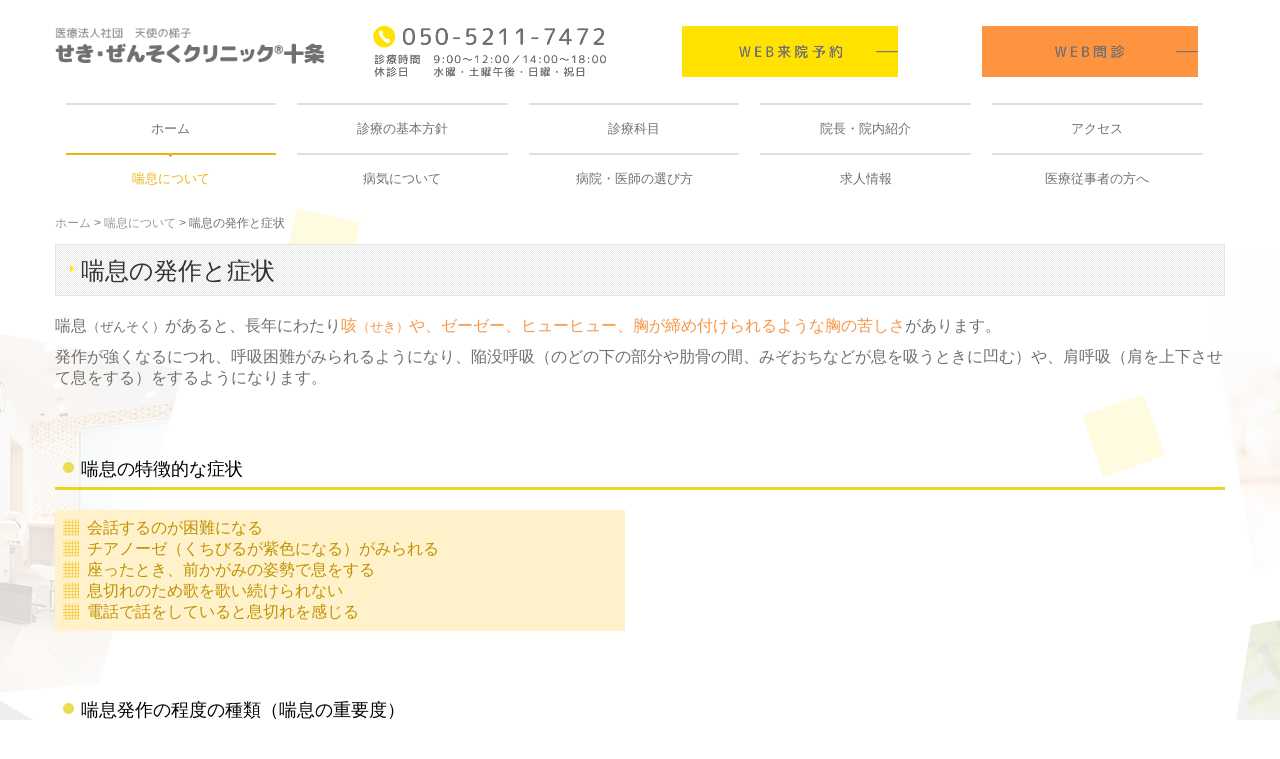

--- FILE ---
content_type: text/html; charset=utf-8
request_url: https://www.jujo-horie-c.net/asthmatic-attack
body_size: 8871
content:
<!DOCTYPE html><!--[if lt IE 7]>      <html class="no-js lt-ie10 lt-ie9 lt-ie8 lt-ie7"> <![endif]--><!--[if IE 7]>         <html class="no-js lt-ie10 lt-ie9 lt-ie8"> <![endif]--><!--[if IE 8]>         <html class="no-js lt-ie10 lt-ie9"> <![endif]--><!--[if IE 9]>         <html class="no-js lt-ie10"> <![endif]--><!--[if(gt IE 9)|!(IE)]><!--><html class="no-js" lang="ja"><!--<![endif]--><head>
<style>

    .default-font-Gothic {
      font-family: メイリオ, Meiryo, ヒラギノ角ゴ Pro W3, Hiragino Kaku Gothic Pro, Osaka, ＭＳ Ｐゴシック, sans-serif;
    }
    .slider-wrapper.default-font-Gothic .nivo-caption {
      font-family: メイリオ, Meiryo, ヒラギノ角ゴ Pro W3, Hiragino Kaku Gothic Pro, Osaka, ＭＳ Ｐゴシック, sans-serif;
    }
  

    .default-font-MingDynastyBody {
      font-family: ヒラギノ明朝 Pro W6, Hiragino Mincho Pro, HGS明朝E, ＭＳ Ｐ明朝, serif;
    }
    .slider-wrapper.default-font-MingDynastyBody .nivo-caption {
      font-family: ヒラギノ明朝 Pro W6, Hiragino Mincho Pro, HGS明朝E, ＭＳ Ｐ明朝, serif;
    }
  

    .default-font-RoundLetters {
      font-family: Lucida Grande, segoe UI, ヒラギノ丸ゴ ProN W4, Hiragino Maru Gothic Pro, HG丸ゴシックM-PRO, HGMaruGothicMPRO, メイリオ, Meiryo, Verdana, Arial, sans-serif;
    }
    .slider-wrapper.default-font-RoundLetters .nivo-caption {
      font-family: Lucida Grande, segoe UI, ヒラギノ丸ゴ ProN W4, Hiragino Maru Gothic Pro, HG丸ゴシックM-PRO, HGMaruGothicMPRO, メイリオ, Meiryo, Verdana, Arial, sans-serif;
    }
  

    .default-font-SemiCursiveScript {
      font-family: HG行書体, HGP行書体, cursive;
    }
    .slider-wrapper.default-font-SemiCursiveScript .nivo-caption {
      font-family: HG行書体, HGP行書体, cursive;
    }
  

    .default-font-SansSerif {
      font-family: Helvetica Neue, Helvetica, Arial, sans-serif;
    }
    .slider-wrapper.default-font-SansSerif .nivo-caption {
      font-family: Helvetica Neue, Helvetica, Arial, sans-serif;
    }
  

    .default-font-Serif {
      font-family: Times New Roman, Times, serif;
    }
    .slider-wrapper.default-font-Serif .nivo-caption {
      font-family: Times New Roman, Times, serif;
    }
  

    .default-font-Monospace {
      font-family: Courier, monospace;
    }
    .slider-wrapper.default-font-Monospace .nivo-caption {
      font-family: Courier, monospace;
    }
  

    .default-font-Cursive {
      font-family: Zapf Chancery, cursive;
    }
    .slider-wrapper.default-font-Cursive .nivo-caption {
      font-family: Zapf Chancery, cursive;
    }
  
</style>


  <meta charset="utf-8">
  <meta http-equiv="X-UA-Compatible" content="IE=edge,chrome=1">
      

      <link rel='shortcut icon' href='/library/55c428f57bceb5905c0002e0/favicon/625cf771fe7d840009cffad7/favicon.ico?v=1650433072502'>
                            	<link rel='apple-touch-icon' href='/library/55c428f57bceb5905c0002e0/favicon/625cf771fe7d840009cffad7/webclip.png?v=1650433072502'>

  <title>喘息の発作と症状 | 北区十条の呼吸器科の内科専門医院｜せき・ぜんそくクリニック十条</title>
  <meta name="description" content="喘息の発作と症状についてご紹介しています。東京都北区の呼吸器科の内科専門医院｜せき・ぜんそくクリニック十条（医療法人社団 天使の梯子）のホームページです。内科・呼吸器科を診療科目とし、特に喘息（ぜんそく）の治療に力を入れ、きめ細かな診療を行っております。患者さんの健康を包括的な治療・予防でお守りします。">
  <meta name="keywords" content="喘息,ぜんそく,治療,十条,北区,内科,呼吸器科,禁煙外来">
  <meta name="viewport" content="width=device-width">
  <link id="base-css" rel="stylesheet" href="/design/css/base.css?v=8.4.0">
  
  <link id="common-css" rel="stylesheet" href="/design/css/common.css?v=8.4.0"><link id="ad-css" rel="stylesheet" href="/design/css/ad.css?v=8.4.0">
  <link id="layout-css" rel="stylesheet" href="/design/layoutB-max-sp/css/layout.css?v=8.4.0">
  <link id='global-navi-F003' rel='stylesheet' href='/design/css/global-navi/global-navi-F003.css'/><link id='footer-027' rel='stylesheet' href='/design/css/footer/footer-027.css'/><link id='heading-A006' rel='stylesheet' href='/design/css/heading/heading-A006.css'/><link id='heading-E003' rel='stylesheet' href='/design/css/heading/heading-E003.css'/><link id='heading-A009' rel='stylesheet' href='/design/css/heading/heading-A009.css'/>
<link rel='stylesheet' id='site-width-wide-css' href='/design/css/site-width-wide.css'>
<style id='cms-bg-style' type='text/css'>
div.bg-img {background-image: url(/library/55c428f57bceb5905c0002e0/62b934b8b090b0e5408c5d87.png);
}
</style>
<style id='cms-bg-mainvisual-style' type='text/css'>
</style>
<style id='cms-other-style' type='text/css'>
footer {
                      background-color: rgba(248,248,248, 1); padding: 20px 1% 10px;
border-top: 1px solid #e8e5e5; padding-top: 20px;
}
</style>
<style id='cms-color-style' type='text/css'>
div.outer { color: #707070; }
div.outer a { color: #999999; }
div.outer a:hover { color: #ebbc00; }
[data-module-type*=editable] table th { background-color: #f2f2f2; color: #707070; }
[data-module-type*=editable] table td { background-color: #ffffff; color: #707070; }
[data-module-type*=editable] .table-bordered th,
                        [data-module-type*=editable] .table-bordered td { border: 1px solid #dddddd; }
                        [data-module-type*=editable] .table-bordered tbody:first-child tr:first-child th,
                        [data-module-type*=editable] .table-bordered tbody:first-child tr:first-child td { border-top: 1px solid #dddddd; }
                        [data-module-type*=editable] .table-underline th,
                        [data-module-type*=editable] .table-underline td { border-bottom: 1px solid #dddddd; }
[data-module-type*=editable] hr { border-top: 1px solid #f2f2f2; }
[data-module-type*=calendar] table th { color: #ffffff; }[data-module-type*=calendar] table th { background-color: #5E5E5E; }[data-module-type*=calendar] table td:not(:has(.holiday)) { color: #333333; }[data-module-type*=calendar] .calendar-table tbody tr.cl-day-status td .cl-day.holiday { color: #FE3E44; }[data-module-type*=calendar] .calendar-table tbody tr.cl-day-status td .cl-day.sunday { color: #FE3E44; }[data-module-type*=calendar] table.calendar-table thead tr.day-of-week th { border-bottom-color: #cccccc; }[data-module-type*=calendar] table.calendar-table tbody tr.cl-day-status td { border-color: #cccccc; }[data-module-type*=calendar] .ex-column { color: #333333; }[data-module-type*=calendar] .ex-column { background-color: #ffffff; }div#g-translate-wrap { background-color: #ffffff; }
div#g-translate-title { color: #333333; }
ol#breadcrumb li { color: #707070; }
ol#breadcrumb li a { color: #999999; }
ol#breadcrumb li a:hover { color: #ebbc00; }
</style>
<style id='cms-header-footer-style' type='text/css'>
header div#header-logo a { color: #333333;}
header div#header-logo a:hover { color: #333333;}
header div.area-text-h1 { color: #333333;}
footer [data-module-type=footer-logo] a { color: #333333;}
footer [data-module-type=footer-logo] a:hover { color: #333333;}
footer ul#footer-link-list li a { color: #707070;}
footer ul#footer-link-list li a:hover { color: #ebbc00;}
footer address#footer-copyright { color: #707070; text-align: right;}
</style>

<link id="print-css" rel="stylesheet" href="/design/css/print.css?v=8.4.0" media="print">
  <script id="base-js" src="/design/js/base.js?v=8.4.0"></script>



      <script type='text/javascript'>
        var T2P_siteKey = 'jujo-horie-c';
        var T2P_pagePath = 'asthmatic-attack';
        var _snaq = _snaq || [];
        var hostname = location.host
        _snaq.push(['setCollectorUrl', hostname + '/tracker']);
        _snaq.push(['setAppId', 'jujo-horie-c:asthmatic-attack']);
        _snaq.push(['setCookieDomain', '']);
        _snaq.push(['trackPageView']);

        (function() {
          var sp = document.createElement('script'); sp.type = 'text/javascript'; sp.async = true; sp.defer = true;
          sp.src = '/common/sp.js';
          var s = document.getElementsByTagName('script')[0]; s.parentNode.insertBefore(sp, s);
        })();
        </script>
  


</head>
<body data-font="timezone" data-timezone="ja">



  <div id="g-translate-wrap" class="g-translate-simple clearfix"><div id="container-g-translate" class="g-container" style="display:none;">
                                      <script>
                                        changeClass();
                                        function changeClass() {
                                          var element = document.getElementById("container-g-translate");
                                          var parent = element.parentNode;
                                          parent.className = "g-translate-hidden clearfix";
                                        }
                                      </script>
                                    </div>
  </div>
  

<div id='bg-img' class='bg-img bg-tile bg-position-center-bottom'><div id='bg-img-color-pat' class='bg-img-color-pat   '></div></div>




<div id="outer" class="outer">
    <div id="wrapper" class="wrapper">
      <div id="container" class="layout-max-mainvisual container-size-wide">
        <div class="container">
          <div class="header-wrap">
            <header data-pc-fixed="0" data-mobile-fixed="0">
              <!--▼スマートフォン用メニュー-->
              <div class="visible-phone">
                <div class="navbar">
                  <!-- ▼ボタン -->
                  <a class="btn btn-navbar " data-toggle="collapse" data-target=".nav-collapse"><img src="/design/images/common/btn-sp-menu.png" alt="MENU"></a>
                  <!-- ▲ボタン -->
                  <div class="container">
                    <div class="nav-collapse collapse">
                      <nav class="global-nav-side-F003-yellow" style="">
                        <ul id="global-nav-s"><li><a href="https://www.jujo-horie-c.net/page1">ホーム</a></li>
<li><a href="https://www.jujo-horie-c.net/treatment-policy">診療の基本方針</a></li>
<li><a href="https://www.jujo-horie-c.net/services">診療科目</a><ul class="local-nav">
<li><a href="https://www.jujo-horie-c.net/management">当クリニックの特殊検査・特殊治療</a></li>
<li><a href="https://www.jujo-horie-c.net/not-smoking">禁煙治療</a></li>
</ul>
</li>
<li><a href="https://www.jujo-horie-c.net/doctor">院長・院内紹介</a><ul class="local-nav">
<li><a href="https://www.jujo-horie-c.net/seminar">セミナー情報</a></li>
</ul>
</li>
<li><a href="https://www.jujo-horie-c.net/access">アクセス</a></li>
<li class="active"><a href="https://www.jujo-horie-c.net/asthma">喘息について</a><ul class="local-nav">
<li><a href="https://www.jujo-horie-c.net/asthma-treatment">しっかり治そう　喘息治療</a></li>
<li><a href="https://www.jujo-horie-c.net/asthma-prevention">すぐできる喘息予防</a></li>
<li><a href="https://www.jujo-horie-c.net/not-asthma">症状がなくても喘息の可能性も？</a></li>
<li class="active"><a href="https://www.jujo-horie-c.net/asthmatic-attack">喘息の発作と症状</a></li>
<li><a href="https://www.jujo-horie-c.net/type">喘息にも種類がいっぱい？</a></li>
<li><a href="https://www.jujo-horie-c.net/cause">原因は様々？あなたは大丈夫？</a></li>
<li><a href="https://www.jujo-horie-c.net/self-check">今すぐ診断！喘息セルフチェック</a></li>
<li><a href="https://www.jujo-horie-c.net/faq">専門医が教える喘息Ｑ＆Ａ</a></li>
</ul>
</li>
<li><a href="https://www.jujo-horie-c.net/about-the-disease">病気について</a><ul class="local-nav">
<li><a href="https://www.jujo-horie-c.net/cough">咳が長引く病気</a></li>
<li><a href="https://www.jujo-horie-c.net/cough-cause">長引く咳ミニ辞典</a></li>
<li><a href="https://www.jujo-horie-c.net/what-kind-of-cold-medicine">どんな風邪薬を飲んだらいいか</a></li>
</ul>
</li>
<li><a href="https://www.jujo-horie-c.net/choice">病院・医師の選び方</a></li>
<li><a href="https://www.jujo-horie-c.net/recruit">求人情報</a><ul class="local-nav">
<li><a href="https://www.jujo-horie-c.net/recruit01">看護師　正社員</a></li>
<li><a href="https://www.jujo-horie-c.net/recruit02">医療事務　正社員</a></li>
<li><a href="https://www.jujo-horie-c.net/recruit03">医師　正社員</a></li>
<li><a href="https://www.jujo-horie-c.net/recruit04">看護師　パート</a></li>
<li><a href="https://www.jujo-horie-c.net/recruit05">事務　パート</a></li>
<li><a href="https://www.jujo-horie-c.net/recruit06">医師　パート</a></li>
</ul>
</li>
<li><a href="https://www.jujo-horie-c.net/20200113233556">医療従事者の方へ</a></li>
</ul>
                      </nav>
                    </div>
                  </div>
                </div>
              </div>
              <!--▲スマートフォン用メニュー-->
              <div class="row-fluid">
                <div class="area-text-h1 text-h1-upper" data-role="content-h1-upper"><div class="text-align-h1"></div></div>
                <div class="header-inner clearfix" data-role="header"><div class=" span3" data-module-type="cell"><div class="header-inner-content" data-module-type="header-logo">
    <div class="site-name logo-left" id="header-logo" data-align="left" data-param="医療法人社団　天使の梯子　せき・ぜんそくクリニック®十条"><h1><a href="https://www.jujo-horie-c.net/"><img src="/library/55c428f57bceb5905c0002e0/6684d7d6f900132697847aa7.png" alt="医療法人社団　天使の梯子　せき・ぜんそくクリニック®十条"></a></h1></div>
  </div></div><div class=" span3" data-module-type="cell"><div class="header-inner-content" data-module-type="image-editable">
  <div data-layout="1">
    <div>
      <span data-page-id="" data-file-download="" class="tel-link" target="" href="tel:05052117472" data-tel="05052117472"><img title="TEL 050-5211-7472　診療時間　9:00～12:00／14:00～18:00 休診日　　水曜・土曜午後・日曜・祝日" class="" ondragstart="return false;" onselectstart="return false;" oncontextmenu="return false;" alt="TEL 050-5211-7472　診療時間　9:00～12:00／14:00～18:00 休診日　　水曜・土曜午後・日曜・祝日" src="/library/55c428f57bceb5905c0002e0/673413e3b5c00e608ad6504d.png" unselectable="on"></span>
    </div>
  </div>
</div></div><div class=" span3" data-module-type="cell"><div class="header-inner-content" data-module-type="image-editable"><div data-layout="1"><div><a ondragstart="return false;" data-page-id="" data-file-download="" target="_blank" href="https://ssl.fdoc.jp/reserve/subjectlist/index/cid/m2992389?SITE_CODE=hp"><img src="/library/55c428f57bceb5905c0002e0/625fb466bf1a41c27a25f44e.png" unselectable="on" oncontextmenu="return false;" ondragstart="return false;" onselectstart="return false;" class="" title="WEB来院予約" alt="バナー：WEB来院予約"></a></div> </div> </div></div><div class=" span3" data-module-type="cell"><div class="header-inner-content" data-module-type="image-editable"><div data-layout="1"><div><a ondragstart="return false;" data-page-id="" data-file-download="" target="_blank" href="https://www.melp.life/s/49kgu"><img src="/library/55c428f57bceb5905c0002e0/67e60e6b9313684e69d7afa8.png" unselectable="on" oncontextmenu="return false;" ondragstart="return false;" onselectstart="return false;" class="" title="WEB問診" alt="WEB問診"></a></div> </div> </div></div></div>
                <div class="area-text-h1 text-h1-bottom" data-role="content-h1-bottom"><div class="text-align-h1"></div></div>
              </div>
            </header>
          </div>
          <div class="row global-nav-upper-wrap">
            <div class="span12">
              <nav class="hidden-phone global-nav-upper-F003-yellow global-nav-upper-item5" style="">
                <ul id="global-nav" class="global-nav-upper "><li><a href='https://www.jujo-horie-c.net/page1' >ホーム</a></li>
<li><a href='https://www.jujo-horie-c.net/treatment-policy' >診療の基本方針</a></li>
<li><a href='https://www.jujo-horie-c.net/services' >診療科目</a><ul class='local-nav'>
<li><a href='https://www.jujo-horie-c.net/management' >当クリニックの特殊検査・特殊治療</a></li>
<li><a href='https://www.jujo-horie-c.net/not-smoking' >禁煙治療</a></li>
</ul>
</li>
<li><a href='https://www.jujo-horie-c.net/doctor' >院長・院内紹介</a><ul class='local-nav'>
<li><a href='https://www.jujo-horie-c.net/seminar' >セミナー情報</a></li>
</ul>
</li>
<li><a href='https://www.jujo-horie-c.net/access' >アクセス</a></li>
<li class='active'><a href='https://www.jujo-horie-c.net/asthma' >喘息について</a><ul class='local-nav'>
<li><a href='https://www.jujo-horie-c.net/asthma-treatment' >しっかり治そう　喘息治療</a></li>
<li><a href='https://www.jujo-horie-c.net/asthma-prevention' >すぐできる喘息予防</a></li>
<li><a href='https://www.jujo-horie-c.net/not-asthma' >症状がなくても喘息の可能性も？</a></li>
<li class='active'><a href='https://www.jujo-horie-c.net/asthmatic-attack' >喘息の発作と症状</a></li>
<li><a href='https://www.jujo-horie-c.net/type' >喘息にも種類がいっぱい？</a></li>
<li><a href='https://www.jujo-horie-c.net/cause' >原因は様々？あなたは大丈夫？</a></li>
<li><a href='https://www.jujo-horie-c.net/self-check' >今すぐ診断！喘息セルフチェック</a></li>
<li><a href='https://www.jujo-horie-c.net/faq' >専門医が教える喘息Ｑ＆Ａ</a></li>
</ul>
</li>
<li><a href='https://www.jujo-horie-c.net/about-the-disease' >病気について</a><ul class='local-nav'>
<li><a href='https://www.jujo-horie-c.net/cough' >咳が長引く病気</a></li>
<li><a href='https://www.jujo-horie-c.net/cough-cause' >長引く咳ミニ辞典</a></li>
<li><a href='https://www.jujo-horie-c.net/what-kind-of-cold-medicine' >どんな風邪薬を飲んだらいいか</a></li>
</ul>
</li>
<li><a href='https://www.jujo-horie-c.net/choice' >病院・医師の選び方</a></li>
<li><a href='https://www.jujo-horie-c.net/recruit' >求人情報</a><ul class='local-nav'>
<li><a href='https://www.jujo-horie-c.net/recruit01' >看護師　正社員</a></li>
<li><a href='https://www.jujo-horie-c.net/recruit02' >医療事務　正社員</a></li>
<li><a href='https://www.jujo-horie-c.net/recruit03' >医師　正社員</a></li>
<li><a href='https://www.jujo-horie-c.net/recruit04' >看護師　パート</a></li>
<li><a href='https://www.jujo-horie-c.net/recruit05' >事務　パート</a></li>
<li><a href='https://www.jujo-horie-c.net/recruit06' >医師　パート</a></li>
</ul>
</li>
<li><a href='https://www.jujo-horie-c.net/20200113233556' >医療従事者の方へ</a></li>
</ul>
              </nav>
            </div>
          </div>
          <!-- パンくずリストここから -->
          <div class="row breadcrumb-wrap">
            <div class="span12">
              
    <ol id="breadcrumb" itemscope itemtype="http://schema.org/BreadcrumbList" >
      <li itemprop="itemListElement" itemscope itemtype="http://schema.org/ListItem">
        <a itemprop="item" href=https://www.jujo-horie-c.net/><span itemprop="name">ホーム</span></a>
        <meta itemprop="position" content="1" />
      </li>
      <li itemprop="itemListElement" itemscope itemtype="http://schema.org/ListItem">
        <a itemprop="item" href=https://www.jujo-horie-c.net/asthma><span itemprop="name">喘息について</span></a>
        <meta itemprop="position" content="2" />
      </li>
      <li itemprop="itemListElement" itemscope="" itemtype="http://schema.org/ListItem">
        <span itemprop="name">喘息の発作と症状</span>
        <meta itemprop="position" content="3">
      </li>
    </ol>
  
            </div>
          </div>
          <!-- パンくずリストここまで -->
          <div class="row socialbar-upper-wrap">
            <div class="span12">
              <div id='socialbar' class='off' style='display:none;'><ul id='snsbar'><li class='fb-btn'>
    <div class="fb-like" data-href="https://www.jujo-horie-c.net/asthmatic-attack" data-width="50" data-layout="button_count" data-show-faces="false" data-send="false"></div>
  </li><li class='tw-btn'>
    <a href="https://twitter.com/share" class="twitter-share-button" data-lang="ja" data-count="none" data-url="https://www.jujo-horie-c.net/asthmatic-attack">ツイート</a>
  </li></ul>
    <!-- twitter -->
    <script>!function(d,s,id){var js,fjs=d.getElementsByTagName(s)[0],p=/^http:/.test(d.location)?'http':'https';if(!d.getElementById(id)){js=d.createElement(s);js.id=id;js.src=p+'://platform.twitter.com/widgets.js';fjs.parentNode.insertBefore(js,fjs);}}(document, 'script', 'twitter-wjs');</script>

    <!-- facebook -->
    <script>
      var FbResource = {
        fbAppId:"450106218517457",
        fbVersion:"v2.5",
        FBinit:function(){
          FB.init({
            appId:FbResource.fbAppId,
            xfbml:true,
            version:FbResource.fbVersion
          })
        }
      };
      (function(d, s, id) {
        var version = FbResource.fbVersion;
        var appId = FbResource.fbAppId;
        var js, fjs = d.getElementsByTagName(s)[0];
        if (d.getElementById(id)) return;
        js = d.createElement(s); js.id = id;
        js.src = "//connect.facebook.net/ja_JP/sdk.js#xfbml=1&appId="+appId+"&version="+version;
        fjs.parentNode.insertBefore(js, fjs);
      }(document, 'script', 'facebook-jssdk'));
    </script>

    <style>
      ul#snsbar {
        list-style: none;
        margin: 0;
        padding: 0;
      }
      ul#snsbar:after {
        content: " ";
        display: block;
        clear: both;
      }
      ul#snsbar li {
        float: left;
        margin: 0;
        padding: 0;
        margin-right: 10px;
        height: 30px;
      }
      ul#snsbar .pluginCountButton {
        display: none;
      }
      ul#snsbar iframe.twitter-share-button {
        width: 90px !important;
        visibility: visible !important;
        position: static !important;
        height: 20px !important;
      }
    </style>
  </div>
            </div>
          </div>
        </div>
        <div class="container-fluid">
          <div class="row">
            <div class="span12">
              
            </div>
          </div>
        </div>
        <div class="container">
          <div class="row">
            <div class="span12">
              <div data-role="contents"><div class="row" data-module-type="container"><div class=" span12" data-module-type="cell"><div data-module-type="heading"><h2 class="design-tmpl h2-A006-yellow" data-default-design="simple" data-default-color="purple" data-design-class="h2-A006-orange">喘息の発作と症状</h2></div></div></div><div class="row" data-module-type="container"><div class=" span12" data-module-type="cell"><div data-module-type="paragraph-editable">
  <div data-layout="1">
    <div>
      <p><font size="3"><span style="font-family: Meiryo, arial, clean, verdana, 'Hiragino Kaku Gothic Pro', 'ＭＳ Ｐゴシック', Osaka, sans-serif; line-height: 19.6px;">喘息</span></font><font size="2">（ぜんそく）</font><span style="font-family: Meiryo, arial, clean, verdana, 'Hiragino Kaku Gothic Pro', 'ＭＳ Ｐゴシック', Osaka, sans-serif; line-height: 19.6px; font-size: medium;">があると、長年にわたり</span><font color="#f79646" style="font-family: Meiryo, arial, clean, verdana, 'Hiragino Kaku Gothic Pro', 'ＭＳ Ｐゴシック', Osaka, sans-serif; line-height: 19.6px; font-size: medium;">咳</font><font color="#f79646" style="font-family: Meiryo, arial, clean, verdana, 'Hiragino Kaku Gothic Pro', 'ＭＳ Ｐゴシック', Osaka, sans-serif; line-height: 19.6px;" size="2">（せき）</font><font color="#f79646" style="font-family: Meiryo, arial, clean, verdana, 'Hiragino Kaku Gothic Pro', 'ＭＳ Ｐゴシック', Osaka, sans-serif; line-height: 19.6px; font-size: medium;">や、ゼーゼー、ヒューヒュー、胸が締め付けられるような胸の苦しさ</font><span style="font-family: Meiryo, arial, clean, verdana, 'Hiragino Kaku Gothic Pro', 'ＭＳ Ｐゴシック', Osaka, sans-serif; line-height: 19.6px; font-size: medium;">があります。</span></p><p><font size="3"><span style="font-family: Meiryo, arial, clean, verdana, 'Hiragino Kaku Gothic Pro', 'ＭＳ Ｐゴシック', Osaka, sans-serif; line-height: 19.6px;">発作が強くなるにつれ、呼吸困難がみられるようになり、陥没呼吸（のどの下の部分や肋骨の間、みぞおちなどが息を吸うときに凹む）や、肩呼吸（肩を上下させて息をする）をするようになります。</span></font><br></p><p><font size="3"><span style="font-family: Meiryo, arial, clean, verdana, 'Hiragino Kaku Gothic Pro', 'ＭＳ Ｐゴシック', Osaka, sans-serif; line-height: 19.6px;"><br></span></font></p>
    </div>
  </div>
</div><div data-module-type="heading"><h3 class="design-tmpl h3-E003-yellow" data-default-design="simple" data-default-color="purple" data-design-class="h3-E003-yellow">喘息の特徴的な症状</h3></div></div></div><div class="row" data-module-type="container"><div class=" span6" data-module-type="cell"><div data-module-type="table-editable">
<table class="table table-noneborder" data-layout="3" id="cms-table-layout"><tbody><tr><td style="background-color: rgb(255, 242, 202);"><font size="3"><font color="#f2c314">▦</font><font color="#c09100">&nbsp;&nbsp;会話するのが困難になる</font><br><span style="color: rgb(242, 195, 20);">▦</span><font color="#c09100">&nbsp;&nbsp;チアノーゼ（くちびるが紫色になる）がみられる</font><br><span style="color: rgb(242, 195, 20);">▦</span><font color="#c09100">&nbsp;&nbsp;座ったとき、前かがみの姿勢で息をする</font><br><span style="color: rgb(242, 195, 20);">▦</span><font color="#c09100">&nbsp;&nbsp;息切れのため歌を歌い続けられない</font><br><span style="color: rgb(242, 195, 20);">▦</span><font color="#c09100">&nbsp;&nbsp;電話で話をしていると息切れを感じる</font></font><br></td></tr></tbody></table></div></div><div class=" span5" data-module-type="cell"></div></div><div class="row" data-module-type="container"><div class=" span12" data-module-type="cell"><div data-module-type="html-editable"><div class="tag"><p><br></p></div></div></div></div><div class="row" data-module-type="container"><div class=" span12" data-module-type="cell"><div data-module-type="heading"><h3 class="design-tmpl h3-E003-yellow" data-default-design="simple" data-default-color="purple" data-design-class="h3-E003-yellow">喘息発作の程度の種類（喘息の重要度）</h3></div><div data-module-type="heading"><h4 class="design-tmpl h4-A009-yellow" data-default-design="simple" data-default-color="purple" data-design-class="h4-A006-orange"><span style="color: rgb(255, 255, 255); font-size: medium; line-height: 20px; background-color: rgb(247, 150, 70);">&nbsp;</span><span style="color: rgb(255, 255, 255); font-size: medium; line-height: 20px; background-color: rgb(247, 150, 70);"><font face="Lucida Grande, segoe UI, ヒラギノ丸ゴ ProN W4, Hiragino Maru Gothic Pro, HG丸ゴシックM-PRO, HGMaruGothicMPRO, メイリオ, Meiryo, Verdana, Arial, sans-serif">STEP 1</font>&nbsp;</span><font color="#f79646">　</font><font color="#3f3f3f">軽症間欠型</font></h4></div></div></div><div class="row" data-module-type="container"><div class=" span12" data-module-type="cell"><div data-module-type="pwithimg-editable">
  <div data-layout="l1">
    <div>
      <img src="/library/55c428f57bceb5905c0002e0/55ed2e36a5d207c824abde68.jpg" unselectable="on" oncontextmenu="return false;" ondragstart="return false;" onselectstart="return false;" class="image-style-undefined" style="width: 30%;" title="STEP1：　軽症間欠型" alt="STEP1：　軽症間欠型">
      <div>
        <p></p><ul><li><font color="#4bacc6" size="3">症状が週1回未満<br></font></li><li><font color="#4bacc6" size="3">症状は軽度で短い<br></font></li><li><font size="3"><font color="#4bacc6">夜間症状が月に1～2回あり</font><br><br>ピークフロー・予測値あるいは自己最良値の80％以上、変動20％未満</font></li></ul><p></p>
      </div>
    </div>
  </div>
</div></div></div><div class="row" data-module-type="container"><div class=" span12" data-module-type="cell"><div data-module-type="heading"><h4 class="design-tmpl h4-A009-yellow" data-default-design="simple" data-default-color="purple" data-design-class="h4-A006-orange"><span style="color: rgb(255, 255, 255); font-size: medium; line-height: 20px; background-color: rgb(247, 150, 70);">&nbsp;</span><span style="color: rgb(255, 255, 255); font-size: medium; line-height: 20px; background-color: rgb(247, 150, 70);"><font face="Lucida Grande, segoe UI, ヒラギノ丸ゴ ProN W4, Hiragino Maru Gothic Pro, HG丸ゴシックM-PRO, HGMaruGothicMPRO, メイリオ, Meiryo, Verdana, Arial, sans-serif">STEP 2</font>&nbsp;</span><font color="#f79646">　</font><font color="#3f3f3f">軽症持続型</font></h4></div><div data-module-type="pwithimg-editable">
  <div data-layout="l1">
    <div>
      <img src="/library/55c428f57bceb5905c0002e0/55ed2e36222fbf8710c23ead.jpg" unselectable="on" oncontextmenu="return false;" ondragstart="return false;" onselectstart="return false;" class="image-style-undefined" style="width: 30%;" title="STEP2：　軽症持続型" alt="STEP2：　軽症持続型">
      <div><ul><li><font color="#4bacc6" size="3">症状は週1回以上、しかし毎日ではない<br></font></li><li><font color="#4bacc6" size="3">日常生活や睡眠が妨げられることがある（月1回以上）<br></font></li><li><font size="3"><font color="#4bacc6">夜間症状が月2回以上あり</font><br><br>ピークフロー・予測値あるいは自己最良値の80％以上、変動20～30％未満</font></li></ul><p><span style="font-size: 16px;"><br></span></p><ul></ul>
      </div>
    </div>
  </div>
</div><div data-module-type="heading"><h4 class="design-tmpl h4-A009-yellow" data-default-design="simple" data-default-color="purple" data-design-class="h4-A006-orange"><span style="color: rgb(255, 255, 255); font-size: medium; line-height: 20px; background-color: rgb(247, 150, 70);">&nbsp;</span><span style="color: rgb(255, 255, 255); font-size: medium; line-height: 20px; background-color: rgb(247, 150, 70);"><font face="Lucida Grande, segoe UI, ヒラギノ丸ゴ ProN W4, Hiragino Maru Gothic Pro, HG丸ゴシックM-PRO, HGMaruGothicMPRO, メイリオ, Meiryo, Verdana, Arial, sans-serif">STEP 3</font>&nbsp;</span><font color="#f79646">　</font><font color="#3f3f3f">中等症持続型</font></h4></div><div data-module-type="pwithimg-editable">
  <div data-layout="l1">
    <div>
      <img src="/library/55c428f57bceb5905c0002e0/55ed2e37a69b2fb010778448.jpg" unselectable="on" oncontextmenu="return false;" ondragstart="return false;" onselectstart="return false;" class="image-style-undefined" style="width: 30%;" title="STEP3：　中等症持続型" alt="STEP3：　中等症持続型">
      <div><ul><li><font color="#4bacc6" size="3">症状が毎日ある<br></font></li><li><font color="#4bacc6" size="3">短時間作用性吸入β2刺激薬頓用がほとんど毎日必要（月1回以上）<br></font></li><li><font size="3"><font color="#4bacc6">夜間症状が月2回以上あり</font><br><br>ピークフロー・予測値あるいは自己最良値の60～80％、変動30％以上</font></li></ul><p><span style="font-size: 16px;"><br></span></p><ul></ul>
      </div>
    </div>
  </div>
</div><div data-module-type="heading"><h4 class="design-tmpl h4-A009-yellow" data-default-design="simple" data-default-color="purple" data-design-class="h4-A006-orange"><span style="color: rgb(255, 255, 255); font-size: medium; line-height: 20px; background-color: rgb(247, 150, 70);">&nbsp;</span><span style="color: rgb(255, 255, 255); font-size: medium; line-height: 20px; background-color: rgb(247, 150, 70);"><font face="Lucida Grande, segoe UI, ヒラギノ丸ゴ ProN W4, Hiragino Maru Gothic Pro, HG丸ゴシックM-PRO, HGMaruGothicMPRO, メイリオ, Meiryo, Verdana, Arial, sans-serif">STEP 4</font>&nbsp;</span><font color="#f79646">　</font><font color="#3f3f3f">重症持続型</font></h4></div></div></div><div class="row" data-module-type="container"><div class=" span12" data-module-type="cell"><div data-module-type="pwithimg-editable">
  <div data-layout="l1">
    <div>
      <img src="/library/55c428f57bceb5905c0002e0/55ed2e37222fbf8710c23eae.jpg" unselectable="on" oncontextmenu="return false;" ondragstart="return false;" onselectstart="return false;" class="image-style-undefined" style="width: 30%;" title="STEP4：　重症持続型" alt="STEP4：　重症持続型">
      <div><ul><li><font color="#4bacc6" size="3">治療下でもしばしば憎悪<br></font></li><li><font color="#4bacc6" size="3">症状が毎日<br></font></li><li><font color="#4bacc6" size="3">日常生活に制限<br></font></li><li><font size="3"><font color="#4bacc6">しばしば夜間症状あり</font><br><br>ピークフロー・予測値あるいは自己最良値の60％未満、変動30％以上</font></li></ul><p><span style="font-size: 16px;"><br></span></p><ul></ul><ul></ul>
      </div>
    </div>
  </div>
</div></div></div></div>
            </div>
          </div>
          <footer>
            <div data-role="footer"><div class="row-fluid" data-module-type="container"><div class=" span12" data-module-type="cell"><div data-module-type="html-editable"><div class="tag"><p style="text-align: center;"><a href="#outer"><img src="/library/55c428f57bceb5905c0002e0/62609e70c07146c1489c7dd7.png" alt="ページトップへ戻る" unselectable="on" oncontextmenu="return false;" ondragstart="return false;" onselectstart="return false;" class=""></a></p></div></div></div></div><div class="row-fluid" data-module-type="container"><div class=" span4" data-module-type="cell"><div data-module-type="footer-logo" data-param="医療法人社団　天使の梯子　せき・ぜんそくクリニック®十条"><div class="footer remove" style="text-align: left;" data-align="left"><a href="https://www.jujo-horie-c.net/"><img src="/library/55c428f57bceb5905c0002e0/6684d80a02ccce1ffd058f21.png" alt="医療法人社団　天使の梯子　せき・ぜんそくクリニック®十条"></a></div></div><div data-module-type="paragraph-editable"><div data-layout="1">
    <div>
      <p>〒114-0031<br>東京都北区十条仲原1-28-13-1階<br><span style="background-color: initial;">TEL：<span class="tel-link" href="tel:05052117472" data-tel="05052117472">050-5211-7472</span></span><br></p>
    </div>
  </div>
</div></div><div class=" span3" data-module-type="cell"><div data-module-type="image-editable"><div data-layout="1"><div><span data-page-id="" data-file-download="" class="tel-link" target="" href="tel:05052117472" data-tel="05052117472"><img src="/library/55c428f57bceb5905c0002e0/62609d21aadaa1f051c5b51b.png" unselectable="on" oncontextmenu="return false;" ondragstart="return false;" onselectstart="return false;" class="" title="TEL 050-5211-7472" alt="TEL 050-5211-7472"></span></div> </div> </div><div data-module-type="image-editable"><div data-layout="1"><div><a ondragstart="return false;" data-page-id="" data-file-download="" target="_blank" href="https://ssl.fdoc.jp/reserve/subjectlist/index/cid/m2992389?SITE_CODE=hp"><img src="/library/55c428f57bceb5905c0002e0/62609d2b85f343257a7f7591.png" unselectable="on" oncontextmenu="return false;" ondragstart="return false;" onselectstart="return false;" class="" title="WEB来院予約" alt="バナー：WEB来院予約"></a></div> </div> </div><div data-module-type="image-editable"><div data-layout="1"><div><a ondragstart="return false;" data-page-id="" data-file-download="" target="_blank" href="https://www.melp.life/s/49kgu"><img src="/library/55c428f57bceb5905c0002e0/67e60e7ab09ed138ae5020bb.png" unselectable="on" oncontextmenu="return false;" ondragstart="return false;" onselectstart="return false;" class="" title="WEB問診" alt="WEB問診"></a></div> </div> </div><div data-module-type="image-editable"><div data-layout="1"><div><a ondragstart="return false;" data-page-id="" data-file-download="" target="_blank" href="https://www.kusurinomadoguchi.com/remote/28799?_ga=2.11932212.1016556828.1726718220-1418052182.1676972912"><img src="/library/55c428f57bceb5905c0002e0/67f88258ed4a293471a986b8.png" unselectable="on" oncontextmenu="return false;" ondragstart="return false;" onselectstart="return false;" class="" title="オンライン診療予約" alt="オンライン診療予約"></a></div> </div> </div></div><div class=" span5" data-module-type="cell"><div data-module-type="html-editable"><div class="tag"><table class="table table-bordered" data-layout="2"><tbody><tr><th style="background-color: rgb(239, 239, 239);" class=""><font size="3"><br></font></th><td style="text-align: center; background-color: rgb(239, 239, 239);" class=""><b><font size="3" color="#666666">月</font></b></td><td style="text-align: center; background-color: rgb(239, 239, 239);" class=""><b><font size="3" color="#666666">火</font></b></td><td style="text-align: center; background-color: rgb(239, 239, 239);" class=""><b><font size="3" color="#666666">水</font></b></td><td style="text-align: center; background-color: rgb(239, 239, 239);" class=""><b><font size="3" color="#666666">木</font></b></td><td style="text-align: center; background-color: rgb(239, 239, 239);" class=""><b><font size="3" color="#666666">金</font></b></td><td style="text-align: center; background-color: rgb(239, 239, 239);" class=""><b><font size="3" color="#666666">土</font></b></td><td style="text-align: center; background-color: rgb(239, 239, 239);" class=""><b><font size="3" color="#666666">日</font></b></td></tr><tr><th style="text-align: center; background-color: rgb(255, 255, 255); width: 21.8642%;" class=""><font size="3" color="#666666">午前</font></th><td style="text-align: center;" class=""><font color="#ffe100" style="" size="4">●</font><br></td><td style="text-align: center;" class=""><font color="#ffe100" style="" size="4">●</font><br></td><td style="text-align: center;" class=""><font size="3">ー<br></font></td><td style="text-align: center;" class=""><font size="4" color="#ffe100">●<br></font></td><td style="text-align: center;" class=""><font color="#ffe100"><font size="4">●</font><font size="3"><br></font></font></td><td style="text-align: center;" class=""><font color="#ffe100" style="" size="4">●</font><br></td><td style="text-align: center;" class=""><font size="3">ー</font></td></tr><tr><th style="text-align: center; background-color: rgb(255, 255, 255);" class=""><font size="3"><font color="#666666">午後</font><br></font></th><td style="text-align: center;" class=""><font size="4" color="#ffe100">●<br></font></td><td style="text-align: center;" class=""><font size="4" color="#ffe100">●</font><font size="3"><br></font></td><td style="text-align: center;" class=""><font size="3">ー<br></font></td><td style="text-align: center;" class=""><font size="4" color="#ffe100">●<br></font></td><td style="text-align: center;" class=""><font size="4" color="#ffe100">●</font><font size="3"><br></font></td><td style="text-align: center;" class=""><font size="3">ー</font></td><td style="text-align: center;" class=""><font size="3">ー</font></td></tr></tbody></table></div></div><div data-module-type="paragraph-editable"><div data-layout="1">
    <div><p><span style="color: rgb(183, 183, 183); background-color: initial;">●</span>診療時間<span style="color: rgb(183, 183, 183); background-color: initial;"><br></span>午前　&nbsp; 9:00～12:00（受付時間：11:30まで）<br><span style="background-color: initial;">午後　</span><span style="background-color: initial;">14:00～18:00（受付時間：17:30まで）</span></p><p><font color="#b7b7b7">●</font>休診日：土曜の午後・水曜・日曜・祝祭日<br><span style="background-color: initial;"><font color="#b7b7b7">●</font>また、WEB予約に関しましては17:15までの受付となります。</span><span style="background-color: initial;"><font color="#fe0000"><br></font></span><span style="background-color: initial;"><br>※『オンライン診療』は18：30まで行います。<br></span><span style="background-color: initial;">　ネット予約受付時間とは異なりますのでご注意下さい</span></p>
    </div>
  </div>
</div></div></div><div class="row-fluid" data-module-type="container"><div class=" span12" data-module-type="cell"><div data-module-type="footer-pagelink"><ul id="footer-link-list" class="hidden-phone footer-link-027-yellow"><li><a href="https://www.jujo-horie-c.net/page1">ホーム</a></li><li><a href="https://www.jujo-horie-c.net/treatment-policy">診療の基本方針</a></li><li><a href="https://www.jujo-horie-c.net/services">診療科目</a></li><li><a href="https://www.jujo-horie-c.net/doctor">院長・院内紹介</a></li><li><a href="https://www.jujo-horie-c.net/access">アクセス</a></li><li><a href="https://www.jujo-horie-c.net/asthma">喘息について</a></li><li><a href="https://www.jujo-horie-c.net/about-the-disease">病気について</a></li><li><a href="https://www.jujo-horie-c.net/choice">病院・医師の選び方</a></li><li><a href="https://www.jujo-horie-c.net/recruit">求人情報</a></li><li><a href="https://www.jujo-horie-c.net/20200113233556">医療従事者の方へ</a></li></ul></div></div></div></div>
            <address id="footer-copyright">Copyright (c) 2022 - 2026 医療法人社団　天使の梯子　せき・ぜんそくクリニック十条 All Rights Reserved.</address>
          
</footer>
        </div>
      </div>
    </div>
  
</div>




<script src="/common/js/jquery.lazyload.min.js"></script>
<script>
$(function() {
  $("img.lazy", "[data-role=main-visual]").lazyload({
    effect: "fadeIn",
    threshold: 200
  });
  $("img.lazy", "[data-role=contents]").lazyload({
    effect: "fadeIn",
    threshold: 200
  });
  $("img.lazy", "[data-role$=sidebar]").lazyload({
    effect: "fadeIn",
    threshold: 200
  });
  $("img.lazy", "[data-role=footer]").lazyload({
    effect: "fadeIn",
    threshold: 200
  });
});
</script>
<script src='https://www.youtube.com/iframe_api'></script>

<script src="https://console.nomoca-ai.com/api/chatbot?bid=NDI3MTM5NTItNjU3MS01OGYxLTVmN2ItZmY2MWEzMmY5NTBkOkJvdDozODE="></script>



</body></html>

--- FILE ---
content_type: text/css
request_url: https://www.jujo-horie-c.net/design/css/global-navi/global-navi-F003.css
body_size: 3553
content:
@charset "UTF-8";
nav.global-nav-upper-F003-red,
nav.global-nav-side-F003-red,
nav.global-nav-upper-F003-orange,
nav.global-nav-side-F003-orange,
nav.global-nav-upper-F003-yellow,
nav.global-nav-side-F003-yellow,
nav.global-nav-upper-F003-yellowgreen,
nav.global-nav-side-F003-yellowgreen,
nav.global-nav-upper-F003-green,
nav.global-nav-side-F003-green,
nav.global-nav-upper-F003-aqua,
nav.global-nav-side-F003-aqua,
nav.global-nav-upper-F003-blue,
nav.global-nav-side-F003-blue,
nav.global-nav-upper-F003-brown,
nav.global-nav-side-F003-brown,
nav.global-nav-upper-F003-pink,
nav.global-nav-side-F003-pink,
nav.global-nav-upper-F003-purple,
nav.global-nav-side-F003-purple,
nav.global-nav-upper-F003-black,
nav.global-nav-side-F003-black,
nav.global-nav-upper-F003-colorful,
nav.global-nav-side-F003-colorful {
  margin: 0 0 20px;
  padding: 0;
}
nav.global-nav-upper-F003-red ul,
nav.global-nav-side-F003-red ul,
nav.global-nav-upper-F003-orange ul,
nav.global-nav-side-F003-orange ul,
nav.global-nav-upper-F003-yellow ul,
nav.global-nav-side-F003-yellow ul,
nav.global-nav-upper-F003-yellowgreen ul,
nav.global-nav-side-F003-yellowgreen ul,
nav.global-nav-upper-F003-green ul,
nav.global-nav-side-F003-green ul,
nav.global-nav-upper-F003-aqua ul,
nav.global-nav-side-F003-aqua ul,
nav.global-nav-upper-F003-blue ul,
nav.global-nav-side-F003-blue ul,
nav.global-nav-upper-F003-brown ul,
nav.global-nav-side-F003-brown ul,
nav.global-nav-upper-F003-pink ul,
nav.global-nav-side-F003-pink ul,
nav.global-nav-upper-F003-purple ul,
nav.global-nav-side-F003-purple ul,
nav.global-nav-upper-F003-black ul,
nav.global-nav-side-F003-black ul,
nav.global-nav-upper-F003-colorful ul,
nav.global-nav-side-F003-colorful ul {
  font-size: 13px;
  list-style: none;
}
nav.global-nav-upper-F003-red ul li,
nav.global-nav-side-F003-red ul li,
nav.global-nav-upper-F003-orange ul li,
nav.global-nav-side-F003-orange ul li,
nav.global-nav-upper-F003-yellow ul li,
nav.global-nav-side-F003-yellow ul li,
nav.global-nav-upper-F003-yellowgreen ul li,
nav.global-nav-side-F003-yellowgreen ul li,
nav.global-nav-upper-F003-green ul li,
nav.global-nav-side-F003-green ul li,
nav.global-nav-upper-F003-aqua ul li,
nav.global-nav-side-F003-aqua ul li,
nav.global-nav-upper-F003-blue ul li,
nav.global-nav-side-F003-blue ul li,
nav.global-nav-upper-F003-brown ul li,
nav.global-nav-side-F003-brown ul li,
nav.global-nav-upper-F003-pink ul li,
nav.global-nav-side-F003-pink ul li,
nav.global-nav-upper-F003-purple ul li,
nav.global-nav-side-F003-purple ul li,
nav.global-nav-upper-F003-black ul li,
nav.global-nav-side-F003-black ul li,
nav.global-nav-upper-F003-colorful ul li,
nav.global-nav-side-F003-colorful ul li {
  padding: 0;
  text-align: center;
}
nav.global-nav-upper-F003-red ul li a,
nav.global-nav-side-F003-red ul li a,
nav.global-nav-upper-F003-orange ul li a,
nav.global-nav-side-F003-orange ul li a,
nav.global-nav-upper-F003-yellow ul li a,
nav.global-nav-side-F003-yellow ul li a,
nav.global-nav-upper-F003-yellowgreen ul li a,
nav.global-nav-side-F003-yellowgreen ul li a,
nav.global-nav-upper-F003-green ul li a,
nav.global-nav-side-F003-green ul li a,
nav.global-nav-upper-F003-aqua ul li a,
nav.global-nav-side-F003-aqua ul li a,
nav.global-nav-upper-F003-blue ul li a,
nav.global-nav-side-F003-blue ul li a,
nav.global-nav-upper-F003-brown ul li a,
nav.global-nav-side-F003-brown ul li a,
nav.global-nav-upper-F003-pink ul li a,
nav.global-nav-side-F003-pink ul li a,
nav.global-nav-upper-F003-purple ul li a,
nav.global-nav-side-F003-purple ul li a,
nav.global-nav-upper-F003-black ul li a,
nav.global-nav-side-F003-black ul li a,
nav.global-nav-upper-F003-colorful ul li a,
nav.global-nav-side-F003-colorful ul li a {
  display: block;
  text-decoration: none;
  text-align: center;
}
nav.global-nav-upper-F003-red ul li ul,
nav.global-nav-side-F003-red ul li ul,
nav.global-nav-upper-F003-orange ul li ul,
nav.global-nav-side-F003-orange ul li ul,
nav.global-nav-upper-F003-yellow ul li ul,
nav.global-nav-side-F003-yellow ul li ul,
nav.global-nav-upper-F003-yellowgreen ul li ul,
nav.global-nav-side-F003-yellowgreen ul li ul,
nav.global-nav-upper-F003-green ul li ul,
nav.global-nav-side-F003-green ul li ul,
nav.global-nav-upper-F003-aqua ul li ul,
nav.global-nav-side-F003-aqua ul li ul,
nav.global-nav-upper-F003-blue ul li ul,
nav.global-nav-side-F003-blue ul li ul,
nav.global-nav-upper-F003-brown ul li ul,
nav.global-nav-side-F003-brown ul li ul,
nav.global-nav-upper-F003-pink ul li ul,
nav.global-nav-side-F003-pink ul li ul,
nav.global-nav-upper-F003-purple ul li ul,
nav.global-nav-side-F003-purple ul li ul,
nav.global-nav-upper-F003-black ul li ul,
nav.global-nav-side-F003-black ul li ul,
nav.global-nav-upper-F003-colorful ul li ul,
nav.global-nav-side-F003-colorful ul li ul {
  margin: 0;
  list-style: none;
}
nav.global-nav-upper-F003-red > ul,
nav.global-nav-side-F003-red > ul,
nav.global-nav-upper-F003-orange > ul,
nav.global-nav-side-F003-orange > ul,
nav.global-nav-upper-F003-yellow > ul,
nav.global-nav-side-F003-yellow > ul,
nav.global-nav-upper-F003-yellowgreen > ul,
nav.global-nav-side-F003-yellowgreen > ul,
nav.global-nav-upper-F003-green > ul,
nav.global-nav-side-F003-green > ul,
nav.global-nav-upper-F003-aqua > ul,
nav.global-nav-side-F003-aqua > ul,
nav.global-nav-upper-F003-blue > ul,
nav.global-nav-side-F003-blue > ul,
nav.global-nav-upper-F003-brown > ul,
nav.global-nav-side-F003-brown > ul,
nav.global-nav-upper-F003-pink > ul,
nav.global-nav-side-F003-pink > ul,
nav.global-nav-upper-F003-purple > ul,
nav.global-nav-side-F003-purple > ul,
nav.global-nav-upper-F003-black > ul,
nav.global-nav-side-F003-black > ul,
nav.global-nav-upper-F003-colorful > ul,
nav.global-nav-side-F003-colorful > ul {
  margin: 0;
}
nav.global-nav-upper-F003-red > ul > li,
nav.global-nav-side-F003-red > ul > li,
nav.global-nav-upper-F003-orange > ul > li,
nav.global-nav-side-F003-orange > ul > li,
nav.global-nav-upper-F003-yellow > ul > li,
nav.global-nav-side-F003-yellow > ul > li,
nav.global-nav-upper-F003-yellowgreen > ul > li,
nav.global-nav-side-F003-yellowgreen > ul > li,
nav.global-nav-upper-F003-green > ul > li,
nav.global-nav-side-F003-green > ul > li,
nav.global-nav-upper-F003-aqua > ul > li,
nav.global-nav-side-F003-aqua > ul > li,
nav.global-nav-upper-F003-blue > ul > li,
nav.global-nav-side-F003-blue > ul > li,
nav.global-nav-upper-F003-brown > ul > li,
nav.global-nav-side-F003-brown > ul > li,
nav.global-nav-upper-F003-pink > ul > li,
nav.global-nav-side-F003-pink > ul > li,
nav.global-nav-upper-F003-purple > ul > li,
nav.global-nav-side-F003-purple > ul > li,
nav.global-nav-upper-F003-black > ul > li,
nav.global-nav-side-F003-black > ul > li,
nav.global-nav-upper-F003-colorful > ul > li,
nav.global-nav-side-F003-colorful > ul > li {
  position: relative;
}
nav.global-nav-upper-F003-red > ul > li > a:hover,
nav.global-nav-side-F003-red > ul > li > a:hover,
nav.global-nav-upper-F003-orange > ul > li > a:hover,
nav.global-nav-side-F003-orange > ul > li > a:hover,
nav.global-nav-upper-F003-yellow > ul > li > a:hover,
nav.global-nav-side-F003-yellow > ul > li > a:hover,
nav.global-nav-upper-F003-yellowgreen > ul > li > a:hover,
nav.global-nav-side-F003-yellowgreen > ul > li > a:hover,
nav.global-nav-upper-F003-green > ul > li > a:hover,
nav.global-nav-side-F003-green > ul > li > a:hover,
nav.global-nav-upper-F003-aqua > ul > li > a:hover,
nav.global-nav-side-F003-aqua > ul > li > a:hover,
nav.global-nav-upper-F003-blue > ul > li > a:hover,
nav.global-nav-side-F003-blue > ul > li > a:hover,
nav.global-nav-upper-F003-brown > ul > li > a:hover,
nav.global-nav-side-F003-brown > ul > li > a:hover,
nav.global-nav-upper-F003-pink > ul > li > a:hover,
nav.global-nav-side-F003-pink > ul > li > a:hover,
nav.global-nav-upper-F003-purple > ul > li > a:hover,
nav.global-nav-side-F003-purple > ul > li > a:hover,
nav.global-nav-upper-F003-black > ul > li > a:hover,
nav.global-nav-side-F003-black > ul > li > a:hover,
nav.global-nav-upper-F003-colorful > ul > li > a:hover,
nav.global-nav-side-F003-colorful > ul > li > a:hover {
  text-decoration: none;
}
@media (min-width: 768px) and (max-width: 979px) {
  nav.global-nav-upper-F003-red ul li ul li a,
  nav.global-nav-side-F003-red ul li ul li a,
  nav.global-nav-upper-F003-orange ul li ul li a,
  nav.global-nav-side-F003-orange ul li ul li a,
  nav.global-nav-upper-F003-yellow ul li ul li a,
  nav.global-nav-side-F003-yellow ul li ul li a,
  nav.global-nav-upper-F003-yellowgreen ul li ul li a,
  nav.global-nav-side-F003-yellowgreen ul li ul li a,
  nav.global-nav-upper-F003-green ul li ul li a,
  nav.global-nav-side-F003-green ul li ul li a,
  nav.global-nav-upper-F003-aqua ul li ul li a,
  nav.global-nav-side-F003-aqua ul li ul li a,
  nav.global-nav-upper-F003-blue ul li ul li a,
  nav.global-nav-side-F003-blue ul li ul li a,
  nav.global-nav-upper-F003-brown ul li ul li a,
  nav.global-nav-side-F003-brown ul li ul li a,
  nav.global-nav-upper-F003-pink ul li ul li a,
  nav.global-nav-side-F003-pink ul li ul li a,
  nav.global-nav-upper-F003-purple ul li ul li a,
  nav.global-nav-side-F003-purple ul li ul li a,
  nav.global-nav-upper-F003-black ul li ul li a,
  nav.global-nav-side-F003-black ul li ul li a,
  nav.global-nav-upper-F003-colorful ul li ul li a,
  nav.global-nav-side-F003-colorful ul li ul li a,
  nav.global-nav-upper-F003-red ul li ul li.active a,
  nav.global-nav-side-F003-red ul li ul li.active a,
  nav.global-nav-upper-F003-orange ul li ul li.active a,
  nav.global-nav-side-F003-orange ul li ul li.active a,
  nav.global-nav-upper-F003-yellow ul li ul li.active a,
  nav.global-nav-side-F003-yellow ul li ul li.active a,
  nav.global-nav-upper-F003-yellowgreen ul li ul li.active a,
  nav.global-nav-side-F003-yellowgreen ul li ul li.active a,
  nav.global-nav-upper-F003-green ul li ul li.active a,
  nav.global-nav-side-F003-green ul li ul li.active a,
  nav.global-nav-upper-F003-aqua ul li ul li.active a,
  nav.global-nav-side-F003-aqua ul li ul li.active a,
  nav.global-nav-upper-F003-blue ul li ul li.active a,
  nav.global-nav-side-F003-blue ul li ul li.active a,
  nav.global-nav-upper-F003-brown ul li ul li.active a,
  nav.global-nav-side-F003-brown ul li ul li.active a,
  nav.global-nav-upper-F003-pink ul li ul li.active a,
  nav.global-nav-side-F003-pink ul li ul li.active a,
  nav.global-nav-upper-F003-purple ul li ul li.active a,
  nav.global-nav-side-F003-purple ul li ul li.active a,
  nav.global-nav-upper-F003-black ul li ul li.active a,
  nav.global-nav-side-F003-black ul li ul li.active a,
  nav.global-nav-upper-F003-colorful ul li ul li.active a,
  nav.global-nav-side-F003-colorful ul li ul li.active a {
    font-size: 11px !important;
  }
}
nav.global-nav-upper-F003-red ul li:hover ul li,
nav.global-nav-upper-F003-orange ul li:hover ul li,
nav.global-nav-upper-F003-yellow ul li:hover ul li,
nav.global-nav-upper-F003-yellowgreen ul li:hover ul li,
nav.global-nav-upper-F003-green ul li:hover ul li,
nav.global-nav-upper-F003-aqua ul li:hover ul li,
nav.global-nav-upper-F003-blue ul li:hover ul li,
nav.global-nav-upper-F003-brown ul li:hover ul li,
nav.global-nav-upper-F003-pink ul li:hover ul li,
nav.global-nav-upper-F003-purple ul li:hover ul li,
nav.global-nav-upper-F003-black ul li:hover ul li,
nav.global-nav-upper-F003-colorful ul li:hover ul li {
  height: 100% !important;
}
nav.global-nav-upper-F003-red > ul > li,
nav.global-nav-upper-F003-orange > ul > li,
nav.global-nav-upper-F003-yellow > ul > li,
nav.global-nav-upper-F003-yellowgreen > ul > li,
nav.global-nav-upper-F003-green > ul > li,
nav.global-nav-upper-F003-aqua > ul > li,
nav.global-nav-upper-F003-blue > ul > li,
nav.global-nav-upper-F003-brown > ul > li,
nav.global-nav-upper-F003-pink > ul > li,
nav.global-nav-upper-F003-purple > ul > li,
nav.global-nav-upper-F003-black > ul > li,
nav.global-nav-upper-F003-colorful > ul > li {
  width: 18% !important;
  margin-left: 0.9% !important;
  margin-right: 0.9% !important;
  border-top: 2px solid #dfdfdf;
}
nav.global-nav-upper-F003-red > ul > li.active > a,
nav.global-nav-upper-F003-orange > ul > li.active > a,
nav.global-nav-upper-F003-yellow > ul > li.active > a,
nav.global-nav-upper-F003-yellowgreen > ul > li.active > a,
nav.global-nav-upper-F003-green > ul > li.active > a,
nav.global-nav-upper-F003-aqua > ul > li.active > a,
nav.global-nav-upper-F003-blue > ul > li.active > a,
nav.global-nav-upper-F003-brown > ul > li.active > a,
nav.global-nav-upper-F003-pink > ul > li.active > a,
nav.global-nav-upper-F003-purple > ul > li.active > a,
nav.global-nav-upper-F003-black > ul > li.active > a,
nav.global-nav-upper-F003-colorful > ul > li.active > a {
  padding-left: 1px;
}
nav.global-nav-upper-F003-red > ul > li > a,
nav.global-nav-upper-F003-orange > ul > li > a,
nav.global-nav-upper-F003-yellow > ul > li > a,
nav.global-nav-upper-F003-yellowgreen > ul > li > a,
nav.global-nav-upper-F003-green > ul > li > a,
nav.global-nav-upper-F003-aqua > ul > li > a,
nav.global-nav-upper-F003-blue > ul > li > a,
nav.global-nav-upper-F003-brown > ul > li > a,
nav.global-nav-upper-F003-pink > ul > li > a,
nav.global-nav-upper-F003-purple > ul > li > a,
nav.global-nav-upper-F003-black > ul > li > a,
nav.global-nav-upper-F003-colorful > ul > li > a {
  padding: 14px 0;
}
nav.global-nav-upper-F003-red > ul > li > ul > li > a,
nav.global-nav-upper-F003-orange > ul > li > ul > li > a,
nav.global-nav-upper-F003-yellow > ul > li > ul > li > a,
nav.global-nav-upper-F003-yellowgreen > ul > li > ul > li > a,
nav.global-nav-upper-F003-green > ul > li > ul > li > a,
nav.global-nav-upper-F003-aqua > ul > li > ul > li > a,
nav.global-nav-upper-F003-blue > ul > li > ul > li > a,
nav.global-nav-upper-F003-brown > ul > li > ul > li > a,
nav.global-nav-upper-F003-pink > ul > li > ul > li > a,
nav.global-nav-upper-F003-purple > ul > li > ul > li > a,
nav.global-nav-upper-F003-black > ul > li > ul > li > a,
nav.global-nav-upper-F003-colorful > ul > li > ul > li > a {
  text-align: left;
  padding: 12px 10px 11px 20px;
  font-size: 13px;
}
nav.global-nav-upper-F003-red > ul > li:hover > ul > li > a:after,
nav.global-nav-upper-F003-orange > ul > li:hover > ul > li > a:after,
nav.global-nav-upper-F003-yellow > ul > li:hover > ul > li > a:after,
nav.global-nav-upper-F003-yellowgreen > ul > li:hover > ul > li > a:after,
nav.global-nav-upper-F003-green > ul > li:hover > ul > li > a:after,
nav.global-nav-upper-F003-aqua > ul > li:hover > ul > li > a:after,
nav.global-nav-upper-F003-blue > ul > li:hover > ul > li > a:after,
nav.global-nav-upper-F003-brown > ul > li:hover > ul > li > a:after,
nav.global-nav-upper-F003-pink > ul > li:hover > ul > li > a:after,
nav.global-nav-upper-F003-purple > ul > li:hover > ul > li > a:after,
nav.global-nav-upper-F003-black > ul > li:hover > ul > li > a:after,
nav.global-nav-upper-F003-colorful > ul > li:hover > ul > li > a:after {
  position: absolute;
  right: 15px;
}
nav.global-nav-upper-F003-red > ul > li:hover > ul > li > a:last-child,
nav.global-nav-upper-F003-orange > ul > li:hover > ul > li > a:last-child,
nav.global-nav-upper-F003-yellow > ul > li:hover > ul > li > a:last-child,
nav.global-nav-upper-F003-yellowgreen > ul > li:hover > ul > li > a:last-child,
nav.global-nav-upper-F003-green > ul > li:hover > ul > li > a:last-child,
nav.global-nav-upper-F003-aqua > ul > li:hover > ul > li > a:last-child,
nav.global-nav-upper-F003-blue > ul > li:hover > ul > li > a:last-child,
nav.global-nav-upper-F003-brown > ul > li:hover > ul > li > a:last-child,
nav.global-nav-upper-F003-pink > ul > li:hover > ul > li > a:last-child,
nav.global-nav-upper-F003-purple > ul > li:hover > ul > li > a:last-child,
nav.global-nav-upper-F003-black > ul > li:hover > ul > li > a:last-child,
nav.global-nav-upper-F003-colorful > ul > li:hover > ul > li > a:last-child {
  border-bottom: none;
}
nav.global-nav-upper-F003-red > ul > li:hover.active > a:after,
nav.global-nav-upper-F003-orange > ul > li:hover.active > a:after,
nav.global-nav-upper-F003-yellow > ul > li:hover.active > a:after,
nav.global-nav-upper-F003-yellowgreen > ul > li:hover.active > a:after,
nav.global-nav-upper-F003-green > ul > li:hover.active > a:after,
nav.global-nav-upper-F003-aqua > ul > li:hover.active > a:after,
nav.global-nav-upper-F003-blue > ul > li:hover.active > a:after,
nav.global-nav-upper-F003-brown > ul > li:hover.active > a:after,
nav.global-nav-upper-F003-pink > ul > li:hover.active > a:after,
nav.global-nav-upper-F003-purple > ul > li:hover.active > a:after,
nav.global-nav-upper-F003-black > ul > li:hover.active > a:after,
nav.global-nav-upper-F003-colorful > ul > li:hover.active > a:after {
  position: absolute;
  right: 15px;
}
nav.global-nav-upper-F003-red.global-nav-upper-item7 > ul > li,
nav.global-nav-upper-F003-orange.global-nav-upper-item7 > ul > li,
nav.global-nav-upper-F003-yellow.global-nav-upper-item7 > ul > li,
nav.global-nav-upper-F003-yellowgreen.global-nav-upper-item7 > ul > li,
nav.global-nav-upper-F003-green.global-nav-upper-item7 > ul > li,
nav.global-nav-upper-F003-aqua.global-nav-upper-item7 > ul > li,
nav.global-nav-upper-F003-blue.global-nav-upper-item7 > ul > li,
nav.global-nav-upper-F003-brown.global-nav-upper-item7 > ul > li,
nav.global-nav-upper-F003-pink.global-nav-upper-item7 > ul > li,
nav.global-nav-upper-F003-purple.global-nav-upper-item7 > ul > li,
nav.global-nav-upper-F003-black.global-nav-upper-item7 > ul > li,
nav.global-nav-upper-F003-colorful.global-nav-upper-item7 > ul > li {
  width: 13.2857142857% !important;
  margin-left: 0.5% !important;
  margin-right: 0.5% !important;
  box-sizing: border-box;
}
nav.global-nav-upper-F003-red.global-nav-upper-item6 > ul > li,
nav.global-nav-upper-F003-orange.global-nav-upper-item6 > ul > li,
nav.global-nav-upper-F003-yellow.global-nav-upper-item6 > ul > li,
nav.global-nav-upper-F003-yellowgreen.global-nav-upper-item6 > ul > li,
nav.global-nav-upper-F003-green.global-nav-upper-item6 > ul > li,
nav.global-nav-upper-F003-aqua.global-nav-upper-item6 > ul > li,
nav.global-nav-upper-F003-blue.global-nav-upper-item6 > ul > li,
nav.global-nav-upper-F003-brown.global-nav-upper-item6 > ul > li,
nav.global-nav-upper-F003-pink.global-nav-upper-item6 > ul > li,
nav.global-nav-upper-F003-purple.global-nav-upper-item6 > ul > li,
nav.global-nav-upper-F003-black.global-nav-upper-item6 > ul > li,
nav.global-nav-upper-F003-colorful.global-nav-upper-item6 > ul > li {
  width: 15.66666666666% !important;
  margin-left: 0.5% !important;
  margin-right: 0.5% !important;
  box-sizing: border-box;
}
nav.global-nav-upper-F003-red.global-nav-upper-item4 > ul > li,
nav.global-nav-upper-F003-orange.global-nav-upper-item4 > ul > li,
nav.global-nav-upper-F003-yellow.global-nav-upper-item4 > ul > li,
nav.global-nav-upper-F003-yellowgreen.global-nav-upper-item4 > ul > li,
nav.global-nav-upper-F003-green.global-nav-upper-item4 > ul > li,
nav.global-nav-upper-F003-aqua.global-nav-upper-item4 > ul > li,
nav.global-nav-upper-F003-blue.global-nav-upper-item4 > ul > li,
nav.global-nav-upper-F003-brown.global-nav-upper-item4 > ul > li,
nav.global-nav-upper-F003-pink.global-nav-upper-item4 > ul > li,
nav.global-nav-upper-F003-purple.global-nav-upper-item4 > ul > li,
nav.global-nav-upper-F003-black.global-nav-upper-item4 > ul > li,
nav.global-nav-upper-F003-colorful.global-nav-upper-item4 > ul > li {
  width: 23.2% !important;
  margin-left: 0.9% !important;
  margin-right: 0.9% !important;
  box-sizing: border-box;
}
nav.global-nav-side-F003-red ul,
nav.global-nav-side-F003-orange ul,
nav.global-nav-side-F003-yellow ul,
nav.global-nav-side-F003-yellowgreen ul,
nav.global-nav-side-F003-green ul,
nav.global-nav-side-F003-aqua ul,
nav.global-nav-side-F003-blue ul,
nav.global-nav-side-F003-brown ul,
nav.global-nav-side-F003-pink ul,
nav.global-nav-side-F003-purple ul,
nav.global-nav-side-F003-black ul,
nav.global-nav-side-F003-colorful ul {
  text-align: center;
}
nav.global-nav-side-F003-red ul li,
nav.global-nav-side-F003-orange ul li,
nav.global-nav-side-F003-yellow ul li,
nav.global-nav-side-F003-yellowgreen ul li,
nav.global-nav-side-F003-green ul li,
nav.global-nav-side-F003-aqua ul li,
nav.global-nav-side-F003-blue ul li,
nav.global-nav-side-F003-brown ul li,
nav.global-nav-side-F003-pink ul li,
nav.global-nav-side-F003-purple ul li,
nav.global-nav-side-F003-black ul li,
nav.global-nav-side-F003-colorful ul li {
  text-align: left;
}
nav.global-nav-side-F003-red ul li a,
nav.global-nav-side-F003-orange ul li a,
nav.global-nav-side-F003-yellow ul li a,
nav.global-nav-side-F003-yellowgreen ul li a,
nav.global-nav-side-F003-green ul li a,
nav.global-nav-side-F003-aqua ul li a,
nav.global-nav-side-F003-blue ul li a,
nav.global-nav-side-F003-brown ul li a,
nav.global-nav-side-F003-pink ul li a,
nav.global-nav-side-F003-purple ul li a,
nav.global-nav-side-F003-black ul li a,
nav.global-nav-side-F003-colorful ul li a {
  padding: 12px 10px 11px 20px;
  text-align: left;
}
nav.global-nav-side-F003-red ul li ul li a,
nav.global-nav-side-F003-orange ul li ul li a,
nav.global-nav-side-F003-yellow ul li ul li a,
nav.global-nav-side-F003-yellowgreen ul li ul li a,
nav.global-nav-side-F003-green ul li ul li a,
nav.global-nav-side-F003-aqua ul li ul li a,
nav.global-nav-side-F003-blue ul li ul li a,
nav.global-nav-side-F003-brown ul li ul li a,
nav.global-nav-side-F003-pink ul li ul li a,
nav.global-nav-side-F003-purple ul li ul li a,
nav.global-nav-side-F003-black ul li ul li a,
nav.global-nav-side-F003-colorful ul li ul li a,
nav.global-nav-side-F003-red ul li ul li.active a,
nav.global-nav-side-F003-orange ul li ul li.active a,
nav.global-nav-side-F003-yellow ul li ul li.active a,
nav.global-nav-side-F003-yellowgreen ul li ul li.active a,
nav.global-nav-side-F003-green ul li ul li.active a,
nav.global-nav-side-F003-aqua ul li ul li.active a,
nav.global-nav-side-F003-blue ul li ul li.active a,
nav.global-nav-side-F003-brown ul li ul li.active a,
nav.global-nav-side-F003-pink ul li ul li.active a,
nav.global-nav-side-F003-purple ul li ul li.active a,
nav.global-nav-side-F003-black ul li ul li.active a,
nav.global-nav-side-F003-colorful ul li ul li.active a {
  padding-left: 33px;
  font-size: 13px;
}
nav.global-nav-side-F003-red > ul > li,
nav.global-nav-side-F003-orange > ul > li,
nav.global-nav-side-F003-yellow > ul > li,
nav.global-nav-side-F003-yellowgreen > ul > li,
nav.global-nav-side-F003-green > ul > li,
nav.global-nav-side-F003-aqua > ul > li,
nav.global-nav-side-F003-blue > ul > li,
nav.global-nav-side-F003-brown > ul > li,
nav.global-nav-side-F003-pink > ul > li,
nav.global-nav-side-F003-purple > ul > li,
nav.global-nav-side-F003-black > ul > li,
nav.global-nav-side-F003-colorful > ul > li {
  margin-right: 4%;
  margin-left: 4%;
  border-top: 2px solid #dfdfdf;
}
nav.global-nav-side-F003-red > ul > li > a:after,
nav.global-nav-side-F003-orange > ul > li > a:after,
nav.global-nav-side-F003-yellow > ul > li > a:after,
nav.global-nav-side-F003-yellowgreen > ul > li > a:after,
nav.global-nav-side-F003-green > ul > li > a:after,
nav.global-nav-side-F003-aqua > ul > li > a:after,
nav.global-nav-side-F003-blue > ul > li > a:after,
nav.global-nav-side-F003-brown > ul > li > a:after,
nav.global-nav-side-F003-pink > ul > li > a:after,
nav.global-nav-side-F003-purple > ul > li > a:after,
nav.global-nav-side-F003-black > ul > li > a:after,
nav.global-nav-side-F003-colorful > ul > li > a:after {
  position: absolute;
  right: 15px;
}
nav.global-nav-side-F003-red > ul > li:last-child,
nav.global-nav-side-F003-orange > ul > li:last-child,
nav.global-nav-side-F003-yellow > ul > li:last-child,
nav.global-nav-side-F003-yellowgreen > ul > li:last-child,
nav.global-nav-side-F003-green > ul > li:last-child,
nav.global-nav-side-F003-aqua > ul > li:last-child,
nav.global-nav-side-F003-blue > ul > li:last-child,
nav.global-nav-side-F003-brown > ul > li:last-child,
nav.global-nav-side-F003-pink > ul > li:last-child,
nav.global-nav-side-F003-purple > ul > li:last-child,
nav.global-nav-side-F003-black > ul > li:last-child,
nav.global-nav-side-F003-colorful > ul > li:last-child {
  border-bottom: none;
}
nav.global-nav-side-F003-red > ul > li.active > a:after,
nav.global-nav-side-F003-orange > ul > li.active > a:after,
nav.global-nav-side-F003-yellow > ul > li.active > a:after,
nav.global-nav-side-F003-yellowgreen > ul > li.active > a:after,
nav.global-nav-side-F003-green > ul > li.active > a:after,
nav.global-nav-side-F003-aqua > ul > li.active > a:after,
nav.global-nav-side-F003-blue > ul > li.active > a:after,
nav.global-nav-side-F003-brown > ul > li.active > a:after,
nav.global-nav-side-F003-pink > ul > li.active > a:after,
nav.global-nav-side-F003-purple > ul > li.active > a:after,
nav.global-nav-side-F003-black > ul > li.active > a:after,
nav.global-nav-side-F003-colorful > ul > li.active > a:after {
  position: absolute;
  right: 15px;
}
@media (max-width: 767px) {
  nav.global-nav-upper-F003-red > ul,
  nav.global-nav-side-F003-red > ul,
  nav.global-nav-upper-F003-orange > ul,
  nav.global-nav-side-F003-orange > ul,
  nav.global-nav-upper-F003-yellow > ul,
  nav.global-nav-side-F003-yellow > ul,
  nav.global-nav-upper-F003-yellowgreen > ul,
  nav.global-nav-side-F003-yellowgreen > ul,
  nav.global-nav-upper-F003-green > ul,
  nav.global-nav-side-F003-green > ul,
  nav.global-nav-upper-F003-aqua > ul,
  nav.global-nav-side-F003-aqua > ul,
  nav.global-nav-upper-F003-blue > ul,
  nav.global-nav-side-F003-blue > ul,
  nav.global-nav-upper-F003-brown > ul,
  nav.global-nav-side-F003-brown > ul,
  nav.global-nav-upper-F003-pink > ul,
  nav.global-nav-side-F003-pink > ul,
  nav.global-nav-upper-F003-purple > ul,
  nav.global-nav-side-F003-purple > ul,
  nav.global-nav-upper-F003-black > ul,
  nav.global-nav-side-F003-black > ul,
  nav.global-nav-upper-F003-colorful > ul,
  nav.global-nav-side-F003-colorful > ul {
    background-color: #fff;
  }
}
nav.global-nav-upper-F003-red > ul > li:hover {
  border-top: 2px solid #e11e1e;
}
nav.global-nav-upper-F003-red > ul > li > a {
  color: #707070;
}
nav.global-nav-upper-F003-red > ul > li > a:hover {
  color: #e11e1e;
  background: url("../../images/global-navi/F003/red/arrow_on.png") no-repeat center top;
}
nav.global-nav-upper-F003-red > ul > li > ul {
  background-color: #fff;
}
nav.global-nav-upper-F003-red > ul > li > ul > li a {
  border-top: 1px dotted #ccc;
  color: #707070;
}
nav.global-nav-upper-F003-red > ul > li > ul > li a:hover {
  color: #e11e1e;
}
nav.global-nav-upper-F003-red > ul > li > ul > li.active > a {
  color: #e11e1e;
}
nav.global-nav-upper-F003-red > ul > li.active {
  border-top: 2px solid #e11e1e;
}
nav.global-nav-upper-F003-red > ul > li.active > a {
  color: #e11e1e;
  background: url("../../images/global-navi/F003/red/arrow_on.png") no-repeat center top;
}
nav.global-nav-side-F003-red > ul > li:hover {
  border-top: 2px solid #e11e1e;
}
nav.global-nav-side-F003-red > ul > li > a {
  color: #707070;
}
nav.global-nav-side-F003-red > ul > li > a:hover {
  color: #e11e1e;
}
nav.global-nav-side-F003-red > ul > li > ul > li a {
  border-top: 1px dotted #ccc;
  color: #707070;
}
nav.global-nav-side-F003-red > ul > li > ul > li a:hover {
  color: #e11e1e;
}
nav.global-nav-side-F003-red > ul > li > ul > li.active > a {
  color: #e11e1e;
}
nav.global-nav-side-F003-red > ul > li.active {
  border-top: 2px solid #e11e1e;
}
nav.global-nav-side-F003-red > ul > li.active > a {
  color: #e11e1e;
}
nav.global-nav-upper-F003-orange > ul > li:hover {
  border-top: 2px solid #ff7802;
}
nav.global-nav-upper-F003-orange > ul > li > a {
  color: #707070;
}
nav.global-nav-upper-F003-orange > ul > li > a:hover {
  color: #ff7802;
  background: url("../../images/global-navi/F003/orange/arrow_on.png") no-repeat center top;
}
nav.global-nav-upper-F003-orange > ul > li > ul {
  background-color: #fff;
}
nav.global-nav-upper-F003-orange > ul > li > ul > li a {
  border-top: 1px dotted #ccc;
  color: #707070;
}
nav.global-nav-upper-F003-orange > ul > li > ul > li a:hover {
  color: #ff7802;
}
nav.global-nav-upper-F003-orange > ul > li > ul > li.active > a {
  color: #ff7802;
}
nav.global-nav-upper-F003-orange > ul > li.active {
  border-top: 2px solid #ff7802;
}
nav.global-nav-upper-F003-orange > ul > li.active > a {
  color: #ff7802;
  background: url("../../images/global-navi/F003/orange/arrow_on.png") no-repeat center top;
}
nav.global-nav-side-F003-orange > ul > li:hover {
  border-top: 2px solid #ff7802;
}
nav.global-nav-side-F003-orange > ul > li > a {
  color: #707070;
}
nav.global-nav-side-F003-orange > ul > li > a:hover {
  color: #ff7802;
}
nav.global-nav-side-F003-orange > ul > li > ul > li a {
  border-top: 1px dotted #ccc;
  color: #707070;
}
nav.global-nav-side-F003-orange > ul > li > ul > li a:hover {
  color: #ff7802;
}
nav.global-nav-side-F003-orange > ul > li > ul > li.active > a {
  color: #ff7802;
}
nav.global-nav-side-F003-orange > ul > li.active {
  border-top: 2px solid #ff7802;
}
nav.global-nav-side-F003-orange > ul > li.active > a {
  color: #ff7802;
}
nav.global-nav-upper-F003-yellow > ul > li:hover {
  border-top: 2px solid #ebb413;
}
nav.global-nav-upper-F003-yellow > ul > li > a {
  color: #707070;
}
nav.global-nav-upper-F003-yellow > ul > li > a:hover {
  color: #ebb413;
  background: url("../../images/global-navi/F003/yellow/arrow_on.png") no-repeat center top;
}
nav.global-nav-upper-F003-yellow > ul > li > ul {
  background-color: #fff;
}
nav.global-nav-upper-F003-yellow > ul > li > ul > li a {
  border-top: 1px dotted #ccc;
  color: #707070;
}
nav.global-nav-upper-F003-yellow > ul > li > ul > li a:hover {
  color: #ebb413;
}
nav.global-nav-upper-F003-yellow > ul > li > ul > li.active > a {
  color: #ebb413;
}
nav.global-nav-upper-F003-yellow > ul > li.active {
  border-top: 2px solid #ebb413;
}
nav.global-nav-upper-F003-yellow > ul > li.active > a {
  color: #ebb413;
  background: url("../../images/global-navi/F003/yellow/arrow_on.png") no-repeat center top;
}
nav.global-nav-side-F003-yellow > ul > li:hover {
  border-top: 2px solid #ebb413;
}
nav.global-nav-side-F003-yellow > ul > li > a {
  color: #707070;
}
nav.global-nav-side-F003-yellow > ul > li > a:hover {
  color: #ebb413;
}
nav.global-nav-side-F003-yellow > ul > li > ul > li a {
  border-top: 1px dotted #ccc;
  color: #707070;
}
nav.global-nav-side-F003-yellow > ul > li > ul > li a:hover {
  color: #ebb413;
}
nav.global-nav-side-F003-yellow > ul > li > ul > li.active > a {
  color: #ebb413;
}
nav.global-nav-side-F003-yellow > ul > li.active {
  border-top: 2px solid #ebb413;
}
nav.global-nav-side-F003-yellow > ul > li.active > a {
  color: #ebb413;
}
nav.global-nav-upper-F003-yellowgreen > ul > li:hover {
  border-top: 2px solid #a2c637;
}
nav.global-nav-upper-F003-yellowgreen > ul > li > a {
  color: #707070;
}
nav.global-nav-upper-F003-yellowgreen > ul > li > a:hover {
  color: #a2c637;
  background: url("../../images/global-navi/F003/yellowgreen/arrow_on.png") no-repeat center top;
}
nav.global-nav-upper-F003-yellowgreen > ul > li > ul {
  background-color: #fff;
}
nav.global-nav-upper-F003-yellowgreen > ul > li > ul > li a {
  border-top: 1px dotted #ccc;
  color: #707070;
}
nav.global-nav-upper-F003-yellowgreen > ul > li > ul > li a:hover {
  color: #a2c637;
}
nav.global-nav-upper-F003-yellowgreen > ul > li > ul > li.active > a {
  color: #a2c637;
}
nav.global-nav-upper-F003-yellowgreen > ul > li.active {
  border-top: 2px solid #a2c637;
}
nav.global-nav-upper-F003-yellowgreen > ul > li.active > a {
  color: #a2c637;
  background: url("../../images/global-navi/F003/yellowgreen/arrow_on.png") no-repeat center top;
}
nav.global-nav-side-F003-yellowgreen > ul > li:hover {
  border-top: 2px solid #a2c637;
}
nav.global-nav-side-F003-yellowgreen > ul > li > a {
  color: #707070;
}
nav.global-nav-side-F003-yellowgreen > ul > li > a:hover {
  color: #a2c637;
}
nav.global-nav-side-F003-yellowgreen > ul > li > ul > li a {
  border-top: 1px dotted #ccc;
  color: #707070;
}
nav.global-nav-side-F003-yellowgreen > ul > li > ul > li a:hover {
  color: #a2c637;
}
nav.global-nav-side-F003-yellowgreen > ul > li > ul > li.active > a {
  color: #a2c637;
}
nav.global-nav-side-F003-yellowgreen > ul > li.active {
  border-top: 2px solid #a2c637;
}
nav.global-nav-side-F003-yellowgreen > ul > li.active > a {
  color: #a2c637;
}
nav.global-nav-upper-F003-green > ul > li:hover {
  border-top: 2px solid #6ebd3d;
}
nav.global-nav-upper-F003-green > ul > li > a {
  color: #707070;
}
nav.global-nav-upper-F003-green > ul > li > a:hover {
  color: #6ebd3d;
  background: url("../../images/global-navi/F003/green/arrow_on.png") no-repeat center top;
}
nav.global-nav-upper-F003-green > ul > li > ul {
  background-color: #fff;
}
nav.global-nav-upper-F003-green > ul > li > ul > li a {
  border-top: 1px dotted #ccc;
  color: #707070;
}
nav.global-nav-upper-F003-green > ul > li > ul > li a:hover {
  color: #6ebd3d;
}
nav.global-nav-upper-F003-green > ul > li > ul > li.active > a {
  color: #6ebd3d;
}
nav.global-nav-upper-F003-green > ul > li.active {
  border-top: 2px solid #6ebd3d;
}
nav.global-nav-upper-F003-green > ul > li.active > a {
  color: #6ebd3d;
  background: url("../../images/global-navi/F003/green/arrow_on.png") no-repeat center top;
}
nav.global-nav-side-F003-green > ul > li:hover {
  border-top: 2px solid #6ebd3d;
}
nav.global-nav-side-F003-green > ul > li > a {
  color: #707070;
}
nav.global-nav-side-F003-green > ul > li > a:hover {
  color: #6ebd3d;
}
nav.global-nav-side-F003-green > ul > li > ul > li a {
  border-top: 1px dotted #ccc;
  color: #707070;
}
nav.global-nav-side-F003-green > ul > li > ul > li a:hover {
  color: #6ebd3d;
}
nav.global-nav-side-F003-green > ul > li > ul > li.active > a {
  color: #6ebd3d;
}
nav.global-nav-side-F003-green > ul > li.active {
  border-top: 2px solid #6ebd3d;
}
nav.global-nav-side-F003-green > ul > li.active > a {
  color: #6ebd3d;
}
nav.global-nav-upper-F003-aqua > ul > li:hover {
  border-top: 2px solid #43c2c3;
}
nav.global-nav-upper-F003-aqua > ul > li > a {
  color: #707070;
}
nav.global-nav-upper-F003-aqua > ul > li > a:hover {
  color: #43c2c3;
  background: url("../../images/global-navi/F003/aqua/arrow_on.png") no-repeat center top;
}
nav.global-nav-upper-F003-aqua > ul > li > ul {
  background-color: #fff;
}
nav.global-nav-upper-F003-aqua > ul > li > ul > li a {
  border-top: 1px dotted #ccc;
  color: #707070;
}
nav.global-nav-upper-F003-aqua > ul > li > ul > li a:hover {
  color: #43c2c3;
}
nav.global-nav-upper-F003-aqua > ul > li > ul > li.active > a {
  color: #43c2c3;
}
nav.global-nav-upper-F003-aqua > ul > li.active {
  border-top: 2px solid #43c2c3;
}
nav.global-nav-upper-F003-aqua > ul > li.active > a {
  color: #43c2c3;
  background: url("../../images/global-navi/F003/aqua/arrow_on.png") no-repeat center top;
}
nav.global-nav-side-F003-aqua > ul > li:hover {
  border-top: 2px solid #43c2c3;
}
nav.global-nav-side-F003-aqua > ul > li > a {
  color: #707070;
}
nav.global-nav-side-F003-aqua > ul > li > a:hover {
  color: #43c2c3;
}
nav.global-nav-side-F003-aqua > ul > li > ul > li a {
  border-top: 1px dotted #ccc;
  color: #707070;
}
nav.global-nav-side-F003-aqua > ul > li > ul > li a:hover {
  color: #43c2c3;
}
nav.global-nav-side-F003-aqua > ul > li > ul > li.active > a {
  color: #43c2c3;
}
nav.global-nav-side-F003-aqua > ul > li.active {
  border-top: 2px solid #43c2c3;
}
nav.global-nav-side-F003-aqua > ul > li.active > a {
  color: #43c2c3;
}
nav.global-nav-upper-F003-blue > ul > li:hover {
  border-top: 2px solid #2d65cd;
}
nav.global-nav-upper-F003-blue > ul > li > a {
  color: #707070;
}
nav.global-nav-upper-F003-blue > ul > li > a:hover {
  color: #2d65cd;
  background: url("../../images/global-navi/F003/blue/arrow_on.png") no-repeat center top;
}
nav.global-nav-upper-F003-blue > ul > li > ul {
  background-color: #fff;
}
nav.global-nav-upper-F003-blue > ul > li > ul > li a {
  border-top: 1px dotted #ccc;
  color: #707070;
}
nav.global-nav-upper-F003-blue > ul > li > ul > li a:hover {
  color: #2d65cd;
}
nav.global-nav-upper-F003-blue > ul > li > ul > li.active > a {
  color: #2d65cd;
}
nav.global-nav-upper-F003-blue > ul > li.active {
  border-top: 2px solid #2d65cd;
}
nav.global-nav-upper-F003-blue > ul > li.active > a {
  color: #2d65cd;
  background: url("../../images/global-navi/F003/blue/arrow_on.png") no-repeat center top;
}
nav.global-nav-side-F003-blue > ul > li:hover {
  border-top: 2px solid #2d65cd;
}
nav.global-nav-side-F003-blue > ul > li > a {
  color: #707070;
}
nav.global-nav-side-F003-blue > ul > li > a:hover {
  color: #2d65cd;
}
nav.global-nav-side-F003-blue > ul > li > ul > li a {
  border-top: 1px dotted #ccc;
  color: #707070;
}
nav.global-nav-side-F003-blue > ul > li > ul > li a:hover {
  color: #2d65cd;
}
nav.global-nav-side-F003-blue > ul > li > ul > li.active > a {
  color: #2d65cd;
}
nav.global-nav-side-F003-blue > ul > li.active {
  border-top: 2px solid #2d65cd;
}
nav.global-nav-side-F003-blue > ul > li.active > a {
  color: #2d65cd;
}
nav.global-nav-upper-F003-brown > ul > li:hover {
  border-top: 2px solid #b36211;
}
nav.global-nav-upper-F003-brown > ul > li > a {
  color: #707070;
}
nav.global-nav-upper-F003-brown > ul > li > a:hover {
  color: #b36211;
  background: url("../../images/global-navi/F003/brown/arrow_on.png") no-repeat center top;
}
nav.global-nav-upper-F003-brown > ul > li > ul {
  background-color: #fff;
}
nav.global-nav-upper-F003-brown > ul > li > ul > li a {
  border-top: 1px dotted #ccc;
  color: #707070;
}
nav.global-nav-upper-F003-brown > ul > li > ul > li a:hover {
  color: #b36211;
}
nav.global-nav-upper-F003-brown > ul > li > ul > li.active > a {
  color: #b36211;
}
nav.global-nav-upper-F003-brown > ul > li.active {
  border-top: 2px solid #b36211;
}
nav.global-nav-upper-F003-brown > ul > li.active > a {
  color: #b36211;
  background: url("../../images/global-navi/F003/brown/arrow_on.png") no-repeat center top;
}
nav.global-nav-side-F003-brown > ul > li:hover {
  border-top: 2px solid #b36211;
}
nav.global-nav-side-F003-brown > ul > li > a {
  color: #707070;
}
nav.global-nav-side-F003-brown > ul > li > a:hover {
  color: #b36211;
}
nav.global-nav-side-F003-brown > ul > li > ul > li a {
  border-top: 1px dotted #ccc;
  color: #707070;
}
nav.global-nav-side-F003-brown > ul > li > ul > li a:hover {
  color: #b36211;
}
nav.global-nav-side-F003-brown > ul > li > ul > li.active > a {
  color: #b36211;
}
nav.global-nav-side-F003-brown > ul > li.active {
  border-top: 2px solid #b36211;
}
nav.global-nav-side-F003-brown > ul > li.active > a {
  color: #b36211;
}
nav.global-nav-upper-F003-pink > ul > li:hover {
  border-top: 2px solid #e82c7b;
}
nav.global-nav-upper-F003-pink > ul > li > a {
  color: #707070;
}
nav.global-nav-upper-F003-pink > ul > li > a:hover {
  color: #e82c7b;
  background: url("../../images/global-navi/F003/pink/arrow_on.png") no-repeat center top;
}
nav.global-nav-upper-F003-pink > ul > li > ul {
  background-color: #fff;
}
nav.global-nav-upper-F003-pink > ul > li > ul > li a {
  border-top: 1px dotted #ccc;
  color: #707070;
}
nav.global-nav-upper-F003-pink > ul > li > ul > li a:hover {
  color: #e82c7b;
}
nav.global-nav-upper-F003-pink > ul > li > ul > li.active > a {
  color: #e82c7b;
}
nav.global-nav-upper-F003-pink > ul > li.active {
  border-top: 2px solid #e82c7b;
}
nav.global-nav-upper-F003-pink > ul > li.active > a {
  color: #e82c7b;
  background: url("../../images/global-navi/F003/pink/arrow_on.png") no-repeat center top;
}
nav.global-nav-side-F003-pink > ul > li:hover {
  border-top: 2px solid #e82c7b;
}
nav.global-nav-side-F003-pink > ul > li > a {
  color: #707070;
}
nav.global-nav-side-F003-pink > ul > li > a:hover {
  color: #e82c7b;
}
nav.global-nav-side-F003-pink > ul > li > ul > li a {
  border-top: 1px dotted #ccc;
  color: #707070;
}
nav.global-nav-side-F003-pink > ul > li > ul > li a:hover {
  color: #e82c7b;
}
nav.global-nav-side-F003-pink > ul > li > ul > li.active > a {
  color: #e82c7b;
}
nav.global-nav-side-F003-pink > ul > li.active {
  border-top: 2px solid #e82c7b;
}
nav.global-nav-side-F003-pink > ul > li.active > a {
  color: #e82c7b;
}
nav.global-nav-upper-F003-purple > ul > li:hover {
  border-top: 2px solid #ac3fbd;
}
nav.global-nav-upper-F003-purple > ul > li > a {
  color: #707070;
}
nav.global-nav-upper-F003-purple > ul > li > a:hover {
  color: #ac3fbd;
  background: url("../../images/global-navi/F003/purple/arrow_on.png") no-repeat center top;
}
nav.global-nav-upper-F003-purple > ul > li > ul {
  background-color: #fff;
}
nav.global-nav-upper-F003-purple > ul > li > ul > li a {
  border-top: 1px dotted #ccc;
  color: #707070;
}
nav.global-nav-upper-F003-purple > ul > li > ul > li a:hover {
  color: #ac3fbd;
}
nav.global-nav-upper-F003-purple > ul > li > ul > li.active > a {
  color: #ac3fbd;
}
nav.global-nav-upper-F003-purple > ul > li.active {
  border-top: 2px solid #ac3fbd;
}
nav.global-nav-upper-F003-purple > ul > li.active > a {
  color: #ac3fbd;
  background: url("../../images/global-navi/F003/purple/arrow_on.png") no-repeat center top;
}
nav.global-nav-side-F003-purple > ul > li:hover {
  border-top: 2px solid #ac3fbd;
}
nav.global-nav-side-F003-purple > ul > li > a {
  color: #707070;
}
nav.global-nav-side-F003-purple > ul > li > a:hover {
  color: #ac3fbd;
}
nav.global-nav-side-F003-purple > ul > li > ul > li a {
  border-top: 1px dotted #ccc;
  color: #707070;
}
nav.global-nav-side-F003-purple > ul > li > ul > li a:hover {
  color: #ac3fbd;
}
nav.global-nav-side-F003-purple > ul > li > ul > li.active > a {
  color: #ac3fbd;
}
nav.global-nav-side-F003-purple > ul > li.active {
  border-top: 2px solid #ac3fbd;
}
nav.global-nav-side-F003-purple > ul > li.active > a {
  color: #ac3fbd;
}
nav.global-nav-upper-F003-black > ul > li:hover {
  border-top: 2px solid #0f0f0f;
}
nav.global-nav-upper-F003-black > ul > li > a {
  color: #707070;
}
nav.global-nav-upper-F003-black > ul > li > a:hover {
  color: #0f0f0f;
  background: url("../../images/global-navi/F003/black/arrow_on.png") no-repeat center top;
}
nav.global-nav-upper-F003-black > ul > li > ul {
  background-color: #fff;
}
nav.global-nav-upper-F003-black > ul > li > ul > li a {
  border-top: 1px dotted #ccc;
  color: #707070;
}
nav.global-nav-upper-F003-black > ul > li > ul > li a:hover {
  color: #0f0f0f;
}
nav.global-nav-upper-F003-black > ul > li > ul > li.active > a {
  color: #0f0f0f;
}
nav.global-nav-upper-F003-black > ul > li.active {
  border-top: 2px solid #0f0f0f;
}
nav.global-nav-upper-F003-black > ul > li.active > a {
  color: #0f0f0f;
  background: url("../../images/global-navi/F003/black/arrow_on.png") no-repeat center top;
}
nav.global-nav-side-F003-black > ul > li:hover {
  border-top: 2px solid #0f0f0f;
}
nav.global-nav-side-F003-black > ul > li > a {
  color: #707070;
}
nav.global-nav-side-F003-black > ul > li > a:hover {
  color: #0f0f0f;
}
nav.global-nav-side-F003-black > ul > li > ul > li a {
  border-top: 1px dotted #ccc;
  color: #707070;
}
nav.global-nav-side-F003-black > ul > li > ul > li a:hover {
  color: #0f0f0f;
}
nav.global-nav-side-F003-black > ul > li > ul > li.active > a {
  color: #0f0f0f;
}
nav.global-nav-side-F003-black > ul > li.active {
  border-top: 2px solid #0f0f0f;
}
nav.global-nav-side-F003-black > ul > li.active > a {
  color: #0f0f0f;
}
nav.global-nav-upper-F003-colorful > ul > li > a {
  color: #707070;
}
nav.global-nav-upper-F003-colorful > ul > li:nth-child(5n+1):hover {
  border-top: 2px solid #ff8f2e;
  background: url("../../images/global-navi/F003/colorful/arrow_on1.png") no-repeat center top;
}
nav.global-nav-upper-F003-colorful > ul > li:nth-child(5n+1):hover > a {
  color: #ff7802;
}
nav.global-nav-upper-F003-colorful > ul > li:nth-child(5n+1):hover > ul > li > a:hover {
  color: #ff7802;
}
nav.global-nav-upper-F003-colorful > ul > li:nth-child(5n+2):hover {
  border-top: 2px solid #c1a30e;
  background: url("../../images/global-navi/F003/colorful/arrow_on2.png") no-repeat center top;
}
nav.global-nav-upper-F003-colorful > ul > li:nth-child(5n+2):hover > a {
  color: #ebb413;
}
nav.global-nav-upper-F003-colorful > ul > li:nth-child(5n+2):hover > ul > li > a:hover {
  color: #ebb413;
}
nav.global-nav-upper-F003-colorful > ul > li:nth-child(5n+3):hover {
  border-top: 2px solid #8bb50c;
  background: url("../../images/global-navi/F003/colorful/arrow_on3.png") no-repeat center top;
}
nav.global-nav-upper-F003-colorful > ul > li:nth-child(5n+3):hover > a {
  color: #a2c637;
}
nav.global-nav-upper-F003-colorful > ul > li:nth-child(5n+3):hover > ul > li > a:hover {
  color: #a2c637;
}
nav.global-nav-upper-F003-colorful > ul > li:nth-child(5n+4):hover {
  border-top: 2px solid #29d142;
  background: url("../../images/global-navi/F003/colorful/arrow_on4.png") no-repeat center top;
}
nav.global-nav-upper-F003-colorful > ul > li:nth-child(5n+4):hover > a {
  color: #6ebd3d;
}
nav.global-nav-upper-F003-colorful > ul > li:nth-child(5n+4):hover > ul > li > a:hover {
  color: #6ebd3d;
}
nav.global-nav-upper-F003-colorful > ul > li:nth-child(5n):hover {
  border-top: 2px solid #31cbcc;
  background: url("../../images/global-navi/F003/colorful/arrow_on5.png") no-repeat center top;
}
nav.global-nav-upper-F003-colorful > ul > li:nth-child(5n):hover > a {
  color: #43c2c3;
}
nav.global-nav-upper-F003-colorful > ul > li:nth-child(5n):hover > ul > li > a:hover {
  color: #43c2c3;
}
nav.global-nav-upper-F003-colorful > ul > li > ul {
  background-color: #fff;
}
nav.global-nav-upper-F003-colorful > ul > li > ul > li a {
  border-top: 1px dotted #ccc;
  color: #707070;
}
nav.global-nav-upper-F003-colorful > ul > li > ul > li.active > a {
  color: #e11e1e;
}
nav.global-nav-upper-F003-colorful > ul > li.active {
  border-top: 2px solid #e11e1e;
}
nav.global-nav-upper-F003-colorful > ul > li.active > a {
  color: #e11e1e;
  background: url("../../images/global-navi/F003/colorful/arrow_on.png") no-repeat center top;
}
nav.global-nav-side-F003-colorful > ul > li:nth-child(5n+1):hover {
  border-top: 2px solid #ff8f2e;
}
nav.global-nav-side-F003-colorful > ul > li:nth-child(5n+1):hover > a {
  color: #ff7802;
}
nav.global-nav-side-F003-colorful > ul > li:nth-child(5n+1):hover > ul > li > a:hover {
  color: #ff7802;
}
nav.global-nav-side-F003-colorful > ul > li:nth-child(5n+2):hover {
  border-top: 2px solid #c1a30e;
}
nav.global-nav-side-F003-colorful > ul > li:nth-child(5n+2):hover > a {
  color: #ebb413;
}
nav.global-nav-side-F003-colorful > ul > li:nth-child(5n+2):hover > ul > li > a:hover {
  color: #ebb413;
}
nav.global-nav-side-F003-colorful > ul > li:nth-child(5n+3):hover {
  border-top: 2px solid #8bb50c;
}
nav.global-nav-side-F003-colorful > ul > li:nth-child(5n+3):hover > a {
  color: #a2c637;
}
nav.global-nav-side-F003-colorful > ul > li:nth-child(5n+3):hover > ul > li > a:hover {
  color: #a2c637;
}
nav.global-nav-side-F003-colorful > ul > li:nth-child(5n+4):hover {
  border-top: 2px solid #29d142;
}
nav.global-nav-side-F003-colorful > ul > li:nth-child(5n+4):hover > a {
  color: #6ebd3d;
}
nav.global-nav-side-F003-colorful > ul > li:nth-child(5n+4):hover > ul > li > a:hover {
  color: #6ebd3d;
}
nav.global-nav-side-F003-colorful > ul > li:nth-child(5n):hover {
  border-top: 2px solid #31cbcc;
}
nav.global-nav-side-F003-colorful > ul > li:nth-child(5n):hover > a {
  color: #43c2c3;
}
nav.global-nav-side-F003-colorful > ul > li:nth-child(5n):hover > ul > li > a:hover {
  color: #43c2c3;
}
nav.global-nav-side-F003-colorful > ul > li > a {
  color: #707070;
}
nav.global-nav-side-F003-colorful > ul > li > ul > li a {
  border-top: 1px dotted #ccc;
  color: #707070;
}
nav.global-nav-side-F003-colorful > ul > li > ul > li.active > a {
  color: #e11e1e;
}
nav.global-nav-side-F003-colorful > ul > li.active {
  border-top: 2px solid #e11e1e;
}
nav.global-nav-side-F003-colorful > ul > li.active > a {
  color: #e11e1e;
}
